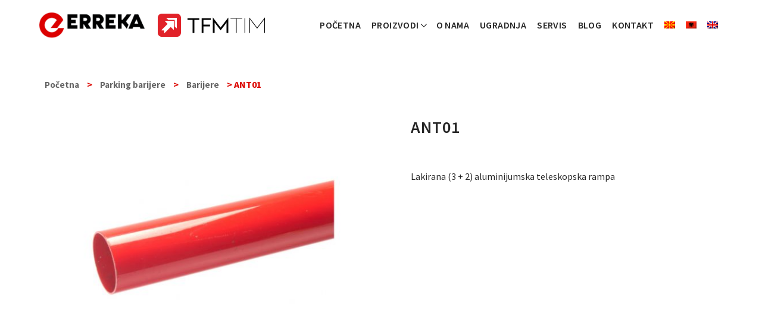

--- FILE ---
content_type: text/html; charset=UTF-8
request_url: https://erreka-balkan.com/proizvodi/ant01/
body_size: 66609
content:
<!doctype html>
<html lang="sr-RS">
<head>
	<meta charset="UTF-8">
	<meta name="viewport" content="width=device-width, initial-scale=1">
	<link rel="profile" href="https://gmpg.org/xfn/11">

    <link href="https://fonts.googleapis.com/css?family=Source+Sans+Pro:300,300i,400,400i,600,700,900&display=swap&subset=latin-ext" rel="stylesheet">

	<meta name='robots' content='index, follow, max-image-preview:large, max-snippet:-1, max-video-preview:-1' />
<link rel="alternate" hreflang="sr" href="https://erreka-balkan.com/proizvodi/ant01/" />
<link rel="alternate" hreflang="mk" href="https://erreka-balkan.com/proizvodi/ant01/?lang=mk" />
<link rel="alternate" hreflang="sq" href="https://erreka-balkan.com/proizvodi/ant01/?lang=sq" />
<link rel="alternate" hreflang="en" href="https://erreka-balkan.com/proizvodi/ant01/?lang=en" />

	<!-- This site is optimized with the Yoast SEO plugin v19.11 - https://yoast.com/wordpress/plugins/seo/ -->
	<title>ANT01 | Erreka</title>
	<link rel="canonical" href="https://erreka-balkan.com/proizvodi/ant01/" />
	<meta property="og:locale" content="sr_RS" />
	<meta property="og:type" content="article" />
	<meta property="og:title" content="ANT01 | Erreka" />
	<meta property="og:description" content="Lakirana (3 + 2) aluminijumska teleskopska rampa" />
	<meta property="og:url" content="https://erreka-balkan.com/proizvodi/ant01/" />
	<meta property="og:site_name" content="Erreka" />
	<meta property="og:image" content="https://erreka-balkan.com/wp-content/uploads/2020/01/barijere-ANT01.jpg" />
	<meta property="og:image:width" content="951" />
	<meta property="og:image:height" content="707" />
	<meta property="og:image:type" content="image/jpeg" />
	<meta name="twitter:card" content="summary_large_image" />
	<script type="application/ld+json" class="yoast-schema-graph">{"@context":"https://schema.org","@graph":[{"@type":"WebPage","@id":"https://erreka-balkan.com/proizvodi/ant01/","url":"https://erreka-balkan.com/proizvodi/ant01/","name":"ANT01 | Erreka","isPartOf":{"@id":"https://erreka-balkan.com/#website"},"primaryImageOfPage":{"@id":"https://erreka-balkan.com/proizvodi/ant01/#primaryimage"},"image":{"@id":"https://erreka-balkan.com/proizvodi/ant01/#primaryimage"},"thumbnailUrl":"https://erreka-balkan.com/wp-content/uploads/2020/01/barijere-ANT01.jpg","datePublished":"2020-01-17T12:06:34+00:00","dateModified":"2020-01-17T12:06:34+00:00","breadcrumb":{"@id":"https://erreka-balkan.com/proizvodi/ant01/#breadcrumb"},"inLanguage":"sr-RS","potentialAction":[{"@type":"ReadAction","target":["https://erreka-balkan.com/proizvodi/ant01/"]}]},{"@type":"ImageObject","inLanguage":"sr-RS","@id":"https://erreka-balkan.com/proizvodi/ant01/#primaryimage","url":"https://erreka-balkan.com/wp-content/uploads/2020/01/barijere-ANT01.jpg","contentUrl":"https://erreka-balkan.com/wp-content/uploads/2020/01/barijere-ANT01.jpg","width":951,"height":707,"caption":"Proizvod barijere ANT01"},{"@type":"BreadcrumbList","@id":"https://erreka-balkan.com/proizvodi/ant01/#breadcrumb","itemListElement":[{"@type":"ListItem","position":1,"name":"Home","item":"https://erreka-balkan.com/"},{"@type":"ListItem","position":2,"name":"Products","item":"https://erreka-balkan.com/shop/?lang=mk"},{"@type":"ListItem","position":3,"name":"ANT01"}]},{"@type":"WebSite","@id":"https://erreka-balkan.com/#website","url":"https://erreka-balkan.com/","name":"Erreka","description":"","potentialAction":[{"@type":"SearchAction","target":{"@type":"EntryPoint","urlTemplate":"https://erreka-balkan.com/?s={search_term_string}"},"query-input":"required name=search_term_string"}],"inLanguage":"sr-RS"}]}</script>
	<!-- / Yoast SEO plugin. -->


<link rel='dns-prefetch' href='//maxcdn.bootstrapcdn.com' />
<link rel="alternate" type="application/rss+xml" title="Erreka &raquo; довод" href="https://erreka-balkan.com/feed/" />
<link rel="alternate" type="application/rss+xml" title="Erreka &raquo; довод коментара" href="https://erreka-balkan.com/comments/feed/" />
<script type="text/javascript">
window._wpemojiSettings = {"baseUrl":"https:\/\/s.w.org\/images\/core\/emoji\/14.0.0\/72x72\/","ext":".png","svgUrl":"https:\/\/s.w.org\/images\/core\/emoji\/14.0.0\/svg\/","svgExt":".svg","source":{"concatemoji":"https:\/\/erreka-balkan.com\/wp-includes\/js\/wp-emoji-release.min.js?ver=6.1.9"}};
/*! This file is auto-generated */
!function(e,a,t){var n,r,o,i=a.createElement("canvas"),p=i.getContext&&i.getContext("2d");function s(e,t){var a=String.fromCharCode,e=(p.clearRect(0,0,i.width,i.height),p.fillText(a.apply(this,e),0,0),i.toDataURL());return p.clearRect(0,0,i.width,i.height),p.fillText(a.apply(this,t),0,0),e===i.toDataURL()}function c(e){var t=a.createElement("script");t.src=e,t.defer=t.type="text/javascript",a.getElementsByTagName("head")[0].appendChild(t)}for(o=Array("flag","emoji"),t.supports={everything:!0,everythingExceptFlag:!0},r=0;r<o.length;r++)t.supports[o[r]]=function(e){if(p&&p.fillText)switch(p.textBaseline="top",p.font="600 32px Arial",e){case"flag":return s([127987,65039,8205,9895,65039],[127987,65039,8203,9895,65039])?!1:!s([55356,56826,55356,56819],[55356,56826,8203,55356,56819])&&!s([55356,57332,56128,56423,56128,56418,56128,56421,56128,56430,56128,56423,56128,56447],[55356,57332,8203,56128,56423,8203,56128,56418,8203,56128,56421,8203,56128,56430,8203,56128,56423,8203,56128,56447]);case"emoji":return!s([129777,127995,8205,129778,127999],[129777,127995,8203,129778,127999])}return!1}(o[r]),t.supports.everything=t.supports.everything&&t.supports[o[r]],"flag"!==o[r]&&(t.supports.everythingExceptFlag=t.supports.everythingExceptFlag&&t.supports[o[r]]);t.supports.everythingExceptFlag=t.supports.everythingExceptFlag&&!t.supports.flag,t.DOMReady=!1,t.readyCallback=function(){t.DOMReady=!0},t.supports.everything||(n=function(){t.readyCallback()},a.addEventListener?(a.addEventListener("DOMContentLoaded",n,!1),e.addEventListener("load",n,!1)):(e.attachEvent("onload",n),a.attachEvent("onreadystatechange",function(){"complete"===a.readyState&&t.readyCallback()})),(e=t.source||{}).concatemoji?c(e.concatemoji):e.wpemoji&&e.twemoji&&(c(e.twemoji),c(e.wpemoji)))}(window,document,window._wpemojiSettings);
</script>
<style type="text/css">
img.wp-smiley,
img.emoji {
	display: inline !important;
	border: none !important;
	box-shadow: none !important;
	height: 1em !important;
	width: 1em !important;
	margin: 0 0.07em !important;
	vertical-align: -0.1em !important;
	background: none !important;
	padding: 0 !important;
}
</style>
	<link rel='stylesheet' id='sbi_styles-css' href='https://erreka-balkan.com/wp-content/plugins/instagram-feed/css/sbi-styles.min.css?ver=6.1' type='text/css' media='all' />
<link rel='stylesheet' id='wp-block-library-css' href='https://erreka-balkan.com/wp-includes/css/dist/block-library/style.min.css?ver=6.1.9' type='text/css' media='all' />
<link rel='stylesheet' id='wc-blocks-vendors-style-css' href='https://erreka-balkan.com/wp-content/plugins/woocommerce/packages/woocommerce-blocks/build/wc-blocks-vendors-style.css?ver=8.7.5' type='text/css' media='all' />
<link rel='stylesheet' id='wc-blocks-style-css' href='https://erreka-balkan.com/wp-content/plugins/woocommerce/packages/woocommerce-blocks/build/wc-blocks-style.css?ver=8.7.5' type='text/css' media='all' />
<link rel='stylesheet' id='hotblocks-css' href='https://erreka-balkan.com/wp-content/plugins/hot-blocks/css/view.css?ver=6.1.9' type='text/css' media='all' />
<link rel='stylesheet' id='classic-theme-styles-css' href='https://erreka-balkan.com/wp-includes/css/classic-themes.min.css?ver=1' type='text/css' media='all' />
<style id='global-styles-inline-css' type='text/css'>
body{--wp--preset--color--black: #000000;--wp--preset--color--cyan-bluish-gray: #abb8c3;--wp--preset--color--white: #ffffff;--wp--preset--color--pale-pink: #f78da7;--wp--preset--color--vivid-red: #cf2e2e;--wp--preset--color--luminous-vivid-orange: #ff6900;--wp--preset--color--luminous-vivid-amber: #fcb900;--wp--preset--color--light-green-cyan: #7bdcb5;--wp--preset--color--vivid-green-cyan: #00d084;--wp--preset--color--pale-cyan-blue: #8ed1fc;--wp--preset--color--vivid-cyan-blue: #0693e3;--wp--preset--color--vivid-purple: #9b51e0;--wp--preset--gradient--vivid-cyan-blue-to-vivid-purple: linear-gradient(135deg,rgba(6,147,227,1) 0%,rgb(155,81,224) 100%);--wp--preset--gradient--light-green-cyan-to-vivid-green-cyan: linear-gradient(135deg,rgb(122,220,180) 0%,rgb(0,208,130) 100%);--wp--preset--gradient--luminous-vivid-amber-to-luminous-vivid-orange: linear-gradient(135deg,rgba(252,185,0,1) 0%,rgba(255,105,0,1) 100%);--wp--preset--gradient--luminous-vivid-orange-to-vivid-red: linear-gradient(135deg,rgba(255,105,0,1) 0%,rgb(207,46,46) 100%);--wp--preset--gradient--very-light-gray-to-cyan-bluish-gray: linear-gradient(135deg,rgb(238,238,238) 0%,rgb(169,184,195) 100%);--wp--preset--gradient--cool-to-warm-spectrum: linear-gradient(135deg,rgb(74,234,220) 0%,rgb(151,120,209) 20%,rgb(207,42,186) 40%,rgb(238,44,130) 60%,rgb(251,105,98) 80%,rgb(254,248,76) 100%);--wp--preset--gradient--blush-light-purple: linear-gradient(135deg,rgb(255,206,236) 0%,rgb(152,150,240) 100%);--wp--preset--gradient--blush-bordeaux: linear-gradient(135deg,rgb(254,205,165) 0%,rgb(254,45,45) 50%,rgb(107,0,62) 100%);--wp--preset--gradient--luminous-dusk: linear-gradient(135deg,rgb(255,203,112) 0%,rgb(199,81,192) 50%,rgb(65,88,208) 100%);--wp--preset--gradient--pale-ocean: linear-gradient(135deg,rgb(255,245,203) 0%,rgb(182,227,212) 50%,rgb(51,167,181) 100%);--wp--preset--gradient--electric-grass: linear-gradient(135deg,rgb(202,248,128) 0%,rgb(113,206,126) 100%);--wp--preset--gradient--midnight: linear-gradient(135deg,rgb(2,3,129) 0%,rgb(40,116,252) 100%);--wp--preset--duotone--dark-grayscale: url('#wp-duotone-dark-grayscale');--wp--preset--duotone--grayscale: url('#wp-duotone-grayscale');--wp--preset--duotone--purple-yellow: url('#wp-duotone-purple-yellow');--wp--preset--duotone--blue-red: url('#wp-duotone-blue-red');--wp--preset--duotone--midnight: url('#wp-duotone-midnight');--wp--preset--duotone--magenta-yellow: url('#wp-duotone-magenta-yellow');--wp--preset--duotone--purple-green: url('#wp-duotone-purple-green');--wp--preset--duotone--blue-orange: url('#wp-duotone-blue-orange');--wp--preset--font-size--small: 13px;--wp--preset--font-size--medium: 20px;--wp--preset--font-size--large: 36px;--wp--preset--font-size--x-large: 42px;--wp--preset--spacing--20: 0.44rem;--wp--preset--spacing--30: 0.67rem;--wp--preset--spacing--40: 1rem;--wp--preset--spacing--50: 1.5rem;--wp--preset--spacing--60: 2.25rem;--wp--preset--spacing--70: 3.38rem;--wp--preset--spacing--80: 5.06rem;}:where(.is-layout-flex){gap: 0.5em;}body .is-layout-flow > .alignleft{float: left;margin-inline-start: 0;margin-inline-end: 2em;}body .is-layout-flow > .alignright{float: right;margin-inline-start: 2em;margin-inline-end: 0;}body .is-layout-flow > .aligncenter{margin-left: auto !important;margin-right: auto !important;}body .is-layout-constrained > .alignleft{float: left;margin-inline-start: 0;margin-inline-end: 2em;}body .is-layout-constrained > .alignright{float: right;margin-inline-start: 2em;margin-inline-end: 0;}body .is-layout-constrained > .aligncenter{margin-left: auto !important;margin-right: auto !important;}body .is-layout-constrained > :where(:not(.alignleft):not(.alignright):not(.alignfull)){max-width: var(--wp--style--global--content-size);margin-left: auto !important;margin-right: auto !important;}body .is-layout-constrained > .alignwide{max-width: var(--wp--style--global--wide-size);}body .is-layout-flex{display: flex;}body .is-layout-flex{flex-wrap: wrap;align-items: center;}body .is-layout-flex > *{margin: 0;}:where(.wp-block-columns.is-layout-flex){gap: 2em;}.has-black-color{color: var(--wp--preset--color--black) !important;}.has-cyan-bluish-gray-color{color: var(--wp--preset--color--cyan-bluish-gray) !important;}.has-white-color{color: var(--wp--preset--color--white) !important;}.has-pale-pink-color{color: var(--wp--preset--color--pale-pink) !important;}.has-vivid-red-color{color: var(--wp--preset--color--vivid-red) !important;}.has-luminous-vivid-orange-color{color: var(--wp--preset--color--luminous-vivid-orange) !important;}.has-luminous-vivid-amber-color{color: var(--wp--preset--color--luminous-vivid-amber) !important;}.has-light-green-cyan-color{color: var(--wp--preset--color--light-green-cyan) !important;}.has-vivid-green-cyan-color{color: var(--wp--preset--color--vivid-green-cyan) !important;}.has-pale-cyan-blue-color{color: var(--wp--preset--color--pale-cyan-blue) !important;}.has-vivid-cyan-blue-color{color: var(--wp--preset--color--vivid-cyan-blue) !important;}.has-vivid-purple-color{color: var(--wp--preset--color--vivid-purple) !important;}.has-black-background-color{background-color: var(--wp--preset--color--black) !important;}.has-cyan-bluish-gray-background-color{background-color: var(--wp--preset--color--cyan-bluish-gray) !important;}.has-white-background-color{background-color: var(--wp--preset--color--white) !important;}.has-pale-pink-background-color{background-color: var(--wp--preset--color--pale-pink) !important;}.has-vivid-red-background-color{background-color: var(--wp--preset--color--vivid-red) !important;}.has-luminous-vivid-orange-background-color{background-color: var(--wp--preset--color--luminous-vivid-orange) !important;}.has-luminous-vivid-amber-background-color{background-color: var(--wp--preset--color--luminous-vivid-amber) !important;}.has-light-green-cyan-background-color{background-color: var(--wp--preset--color--light-green-cyan) !important;}.has-vivid-green-cyan-background-color{background-color: var(--wp--preset--color--vivid-green-cyan) !important;}.has-pale-cyan-blue-background-color{background-color: var(--wp--preset--color--pale-cyan-blue) !important;}.has-vivid-cyan-blue-background-color{background-color: var(--wp--preset--color--vivid-cyan-blue) !important;}.has-vivid-purple-background-color{background-color: var(--wp--preset--color--vivid-purple) !important;}.has-black-border-color{border-color: var(--wp--preset--color--black) !important;}.has-cyan-bluish-gray-border-color{border-color: var(--wp--preset--color--cyan-bluish-gray) !important;}.has-white-border-color{border-color: var(--wp--preset--color--white) !important;}.has-pale-pink-border-color{border-color: var(--wp--preset--color--pale-pink) !important;}.has-vivid-red-border-color{border-color: var(--wp--preset--color--vivid-red) !important;}.has-luminous-vivid-orange-border-color{border-color: var(--wp--preset--color--luminous-vivid-orange) !important;}.has-luminous-vivid-amber-border-color{border-color: var(--wp--preset--color--luminous-vivid-amber) !important;}.has-light-green-cyan-border-color{border-color: var(--wp--preset--color--light-green-cyan) !important;}.has-vivid-green-cyan-border-color{border-color: var(--wp--preset--color--vivid-green-cyan) !important;}.has-pale-cyan-blue-border-color{border-color: var(--wp--preset--color--pale-cyan-blue) !important;}.has-vivid-cyan-blue-border-color{border-color: var(--wp--preset--color--vivid-cyan-blue) !important;}.has-vivid-purple-border-color{border-color: var(--wp--preset--color--vivid-purple) !important;}.has-vivid-cyan-blue-to-vivid-purple-gradient-background{background: var(--wp--preset--gradient--vivid-cyan-blue-to-vivid-purple) !important;}.has-light-green-cyan-to-vivid-green-cyan-gradient-background{background: var(--wp--preset--gradient--light-green-cyan-to-vivid-green-cyan) !important;}.has-luminous-vivid-amber-to-luminous-vivid-orange-gradient-background{background: var(--wp--preset--gradient--luminous-vivid-amber-to-luminous-vivid-orange) !important;}.has-luminous-vivid-orange-to-vivid-red-gradient-background{background: var(--wp--preset--gradient--luminous-vivid-orange-to-vivid-red) !important;}.has-very-light-gray-to-cyan-bluish-gray-gradient-background{background: var(--wp--preset--gradient--very-light-gray-to-cyan-bluish-gray) !important;}.has-cool-to-warm-spectrum-gradient-background{background: var(--wp--preset--gradient--cool-to-warm-spectrum) !important;}.has-blush-light-purple-gradient-background{background: var(--wp--preset--gradient--blush-light-purple) !important;}.has-blush-bordeaux-gradient-background{background: var(--wp--preset--gradient--blush-bordeaux) !important;}.has-luminous-dusk-gradient-background{background: var(--wp--preset--gradient--luminous-dusk) !important;}.has-pale-ocean-gradient-background{background: var(--wp--preset--gradient--pale-ocean) !important;}.has-electric-grass-gradient-background{background: var(--wp--preset--gradient--electric-grass) !important;}.has-midnight-gradient-background{background: var(--wp--preset--gradient--midnight) !important;}.has-small-font-size{font-size: var(--wp--preset--font-size--small) !important;}.has-medium-font-size{font-size: var(--wp--preset--font-size--medium) !important;}.has-large-font-size{font-size: var(--wp--preset--font-size--large) !important;}.has-x-large-font-size{font-size: var(--wp--preset--font-size--x-large) !important;}
.wp-block-navigation a:where(:not(.wp-element-button)){color: inherit;}
:where(.wp-block-columns.is-layout-flex){gap: 2em;}
.wp-block-pullquote{font-size: 1.5em;line-height: 1.6;}
</style>
<link rel='stylesheet' id='contact-form-7-css' href='https://erreka-balkan.com/wp-content/plugins/contact-form-7/includes/css/styles.css?ver=5.6.4' type='text/css' media='all' />
<style id='contact-form-7-inline-css' type='text/css'>
.wpcf7 .wpcf7-recaptcha iframe {margin-bottom: 0;}.wpcf7 .wpcf7-recaptcha[data-align="center"] > div {margin: 0 auto;}.wpcf7 .wpcf7-recaptcha[data-align="right"] > div {margin: 0 0 0 auto;}
</style>
<link rel='stylesheet' id='tss-css' href='https://erreka-balkan.com/wp-content/plugins/testimonial-slider-and-showcase/assets/css/wptestimonial.css?ver=2.2.9' type='text/css' media='all' />
<link rel='stylesheet' id='photoswipe-css' href='https://erreka-balkan.com/wp-content/plugins/woocommerce/assets/css/photoswipe/photoswipe.min.css?ver=7.1.0' type='text/css' media='all' />
<link rel='stylesheet' id='photoswipe-default-skin-css' href='https://erreka-balkan.com/wp-content/plugins/woocommerce/assets/css/photoswipe/default-skin/default-skin.min.css?ver=7.1.0' type='text/css' media='all' />
<style id='woocommerce-inline-inline-css' type='text/css'>
.woocommerce form .form-row .required { visibility: visible; }
</style>
<link rel='stylesheet' id='wpml-menu-item-0-css' href='//erreka-balkan.com/wp-content/plugins/sitepress-multilingual-cms/templates/language-switchers/menu-item/style.css?ver=1' type='text/css' media='all' />
<link rel='stylesheet' id='weglot-css-css' href='https://erreka-balkan.com/wp-content/plugins/weglot/dist/css/front-css.css?ver=3.8.3' type='text/css' media='' />
<link rel='stylesheet' id='new-flag-css-css' href='https://erreka-balkan.com/wp-content/plugins/weglot/app/styles/new-flags.css?ver=3.8.3' type='text/css' media='all' />
<link rel='stylesheet' id='ywctm-frontend-css' href='https://erreka-balkan.com/wp-content/plugins/yith-woocommerce-catalog-mode/assets/css/frontend.min.css?ver=2.16.1' type='text/css' media='all' />
<style id='ywctm-frontend-inline-css' type='text/css'>
form.cart button.single_add_to_cart_button, form.cart .quantity, .widget.woocommerce.widget_shopping_cart{display: none !important}
</style>
<link rel='stylesheet' id='erreka-style-css' href='https://erreka-balkan.com/wp-content/themes/erreka/style.css?ver=6.1.9' type='text/css' media='all' />
<link rel='stylesheet' id='erreka-woocommerce-style-css' href='https://erreka-balkan.com/wp-content/themes/erreka/woocommerce.css?ver=6.1.9' type='text/css' media='all' />
<style id='erreka-woocommerce-style-inline-css' type='text/css'>
@font-face {
			font-family: "star";
			src: url("https://erreka-balkan.com/wp-content/plugins/woocommerce/assets/fonts/star.eot");
			src: url("https://erreka-balkan.com/wp-content/plugins/woocommerce/assets/fonts/star.eot?#iefix") format("embedded-opentype"),
				url("https://erreka-balkan.com/wp-content/plugins/woocommerce/assets/fonts/star.woff") format("woff"),
				url("https://erreka-balkan.com/wp-content/plugins/woocommerce/assets/fonts/star.ttf") format("truetype"),
				url("https://erreka-balkan.com/wp-content/plugins/woocommerce/assets/fonts/star.svg#star") format("svg");
			font-weight: normal;
			font-style: normal;
		}
</style>
<link rel='stylesheet' id='wpdreams-asl-basic-css' href='https://erreka-balkan.com/wp-content/plugins/ajax-search-lite/css/style.basic.css?ver=4.10.3' type='text/css' media='all' />
<link rel='stylesheet' id='wpdreams-ajaxsearchlite-css' href='https://erreka-balkan.com/wp-content/plugins/ajax-search-lite/css/style-underline.css?ver=4.10.3' type='text/css' media='all' />
<link rel='stylesheet' id='cff-css' href='https://erreka-balkan.com/wp-content/plugins/custom-facebook-feed/assets/css/cff-style.min.css?ver=4.1.5' type='text/css' media='all' />
<link rel='stylesheet' id='sb-font-awesome-css' href='https://maxcdn.bootstrapcdn.com/font-awesome/4.7.0/css/font-awesome.min.css?ver=6.1.9' type='text/css' media='all' />
<script type='text/javascript' src='https://erreka-balkan.com/wp-includes/js/jquery/jquery.min.js?ver=3.6.1' id='jquery-core-js'></script>
<script type='text/javascript' src='https://erreka-balkan.com/wp-includes/js/jquery/jquery-migrate.min.js?ver=3.3.2' id='jquery-migrate-js'></script>
<script type='text/javascript' src='https://erreka-balkan.com/wp-content/plugins/hot-blocks/js/jquery.bxslider.js?ver=4.1.2' id='jquery.bxslider-js'></script>
<script type='text/javascript' src='https://erreka-balkan.com/wp-content/plugins/hot-blocks/js/hot_blocks.js?ver=6.1.9' id='hotblocks-js-js'></script>
<script type='text/javascript' src='https://erreka-balkan.com/wp-content/plugins/woocommerce/assets/js/jquery-blockui/jquery.blockUI.min.js?ver=2.7.0-wc.7.1.0' id='jquery-blockui-js'></script>
<script type='text/javascript' id='wc-add-to-cart-js-extra'>
/* <![CDATA[ */
var wc_add_to_cart_params = {"ajax_url":"\/wp-admin\/admin-ajax.php","wc_ajax_url":"\/?wc-ajax=%%endpoint%%","i18n_view_cart":"\u041f\u0440\u0435\u0433\u043b\u0435\u0434 \u043a\u043e\u0440\u043f\u0435","cart_url":"https:\/\/erreka-balkan.com\/","is_cart":"","cart_redirect_after_add":"no"};
/* ]]> */
</script>
<script type='text/javascript' src='https://erreka-balkan.com/wp-content/plugins/woocommerce/assets/js/frontend/add-to-cart.min.js?ver=7.1.0' id='wc-add-to-cart-js'></script>
<script type='text/javascript' src='https://erreka-balkan.com/wp-content/plugins/js_composer/assets/js/vendors/woocommerce-add-to-cart.js?ver=6.9.0' id='vc_woocommerce-add-to-cart-js-js'></script>
<script type='text/javascript' src='https://erreka-balkan.com/wp-content/plugins/weglot/dist/front-js.js?ver=3.8.3' id='wp-weglot-js-js'></script>
<link rel="https://api.w.org/" href="https://erreka-balkan.com/wp-json/" /><link rel="alternate" type="application/json" href="https://erreka-balkan.com/wp-json/wp/v2/product/707" /><link rel="EditURI" type="application/rsd+xml" title="RSD" href="https://erreka-balkan.com/xmlrpc.php?rsd" />
<link rel="wlwmanifest" type="application/wlwmanifest+xml" href="https://erreka-balkan.com/wp-includes/wlwmanifest.xml" />
<meta name="generator" content="WordPress 6.1.9" />
<meta name="generator" content="WooCommerce 7.1.0" />
<link rel='shortlink' href='https://erreka-balkan.com/?p=707' />
<link rel="alternate" type="application/json+oembed" href="https://erreka-balkan.com/wp-json/oembed/1.0/embed?url=https%3A%2F%2Ferreka-balkan.com%2Fproizvodi%2Fant01%2F" />
<link rel="alternate" type="text/xml+oembed" href="https://erreka-balkan.com/wp-json/oembed/1.0/embed?url=https%3A%2F%2Ferreka-balkan.com%2Fproizvodi%2Fant01%2F&#038;format=xml" />
<meta name="generator" content="WPML ver:3.9.1 stt:49,1,34,50;" />
	<noscript><style>.woocommerce-product-gallery{ opacity: 1 !important; }</style></noscript>
					<link rel="preconnect" href="https://fonts.gstatic.com" crossorigin />
				<link rel="preload" as="style" href="//fonts.googleapis.com/css?family=Open+Sans&display=swap" />
				<link rel="stylesheet" href="//fonts.googleapis.com/css?family=Open+Sans&display=swap" media="all" />
				<meta name="generator" content="Powered by WPBakery Page Builder - drag and drop page builder for WordPress."/>
		<style type="text/css">
					.site-title,
			.site-description {
				position: absolute;
				clip: rect(1px, 1px, 1px, 1px);
			}
				</style>
		                <style>
                    
					div[id*='ajaxsearchlitesettings'].searchsettings .asl_option_inner label {
						font-size: 0px !important;
						color: rgba(0, 0, 0, 0);
					}
					div[id*='ajaxsearchlitesettings'].searchsettings .asl_option_inner label:after {
						font-size: 11px !important;
						position: absolute;
						top: 0;
						left: 0;
						z-index: 1;
					}
					.asl_w_container {
						width: 100%;
						margin: 0px 0px 0px 0px;
						min-width: 200px;
					}
					div[id*='ajaxsearchlite'].asl_m {
						width: 100%;
					}
					div[id*='ajaxsearchliteres'].wpdreams_asl_results div.resdrg span.highlighted {
						font-weight: bold;
						color: rgba(217, 49, 43, 1);
						background-color: rgba(238, 238, 238, 1);
					}
					div[id*='ajaxsearchliteres'].wpdreams_asl_results .results div.asl_image {
						width: 70px;
						height: 70px;
						background-size: cover;
						background-repeat: no-repeat;
					}
					div.asl_r .results {
						max-height: none;
					}
				
						div.asl_r.asl_w.vertical .results .item::after {
							display: block;
							position: absolute;
							bottom: 0;
							content: '';
							height: 1px;
							width: 100%;
							background: #D8D8D8;
						}
						div.asl_r.asl_w.vertical .results .item.asl_last_item::after {
							display: none;
						}
					                </style>
                <link rel="icon" href="https://erreka-balkan.com/wp-content/uploads/2022/07/cropped-erreka-logo-1-32x32.png" sizes="32x32" />
<link rel="icon" href="https://erreka-balkan.com/wp-content/uploads/2022/07/cropped-erreka-logo-1-192x192.png" sizes="192x192" />
<link rel="apple-touch-icon" href="https://erreka-balkan.com/wp-content/uploads/2022/07/cropped-erreka-logo-1-180x180.png" />
<meta name="msapplication-TileImage" content="https://erreka-balkan.com/wp-content/uploads/2022/07/cropped-erreka-logo-1-270x270.png" />
		<style type="text/css" id="wp-custom-css">
			.single-post .post-background-image {
    background-position: center !important;
    background-size: cover !important;
    background-repeat: no-repeat !important;
}
footer .footer-container #footer-sidebar1 .logo-footer-erreka {
    opacity: 1;
    margin-bottom: 10px;
}

#google_translate_element .goog-te-gadget {
    text-transform: uppercase;
    position: absolute;
    top: 0;
    left: 0;
    z-index: 10000;
}
#google_translate_element .goog-te-menu-value {
    color: #000!important;
}
#google_translate_element .goog-te-gadget-simple {
background: transparent;
    padding: 5px!important;
    border: 1px solid #000 !important;
}

header.site-header {
	background-color: rgba(255, 255, 255, 0.4);
}
header.site-header .header-container .searech-field {
    display: none;
}
header.site-header .header-container .site-branding {
    width: 40%;
	   display: flex;
    align-items: center;
}
header.site-header .header-container .main-navigation .nav-menu {
    justify-content: flex-end;
}
header.site-header.whiteHeader {
    background-color: #fff;
}
.tfm-logo {
	margin-left: 20px;
	z-index: 100;
	position: relative;
}
@media(max-width: 1190px) {
	header.site-header .header-container .site-branding {
    width: 100%;
}
	header.site-header .header-container .main-navigation {
    width: 0;
}
}
@media(max-width: 500px) {
header.site-header .header-container .site-branding img {
    width: 130px;
}
		.section-landing:after {
    top: 72px;
}
	.section-landing:before {
    top: 72px;
}
	button.menu-toggle {
    top: 15px;
}
}
@media(max-width: 400px) {
header.site-header .header-container .site-branding img {
    width: 110px;
}
}
@media(max-width: 360px) {
header.site-header .header-container .site-branding img {
    width: 100px;
}
}

.menu-item-type-wpml_ls_menu_item {
	visibility: visible;
}

.menu-main-menu-mk-container .nav-menu li a {
    font-size: 14px !important;
}
.menu-main-menu-english-container .nav-menu li a {
    font-size: 15px !important;
}
.menu-item-object-custom.menu-item-has-children{
	 text-align:center;
}

.vc_custom_1686295615689, .vc_custom_1686294712123,
.vc_custom_1686295750958{
    margin-top:20px !important;
}
		</style>
		<noscript><style> .wpb_animate_when_almost_visible { opacity: 1; }</style></noscript></head>

<body class="product-template-default single single-product postid-707 wp-custom-logo theme-erreka woocommerce woocommerce-page woocommerce-no-js no-sidebar woocommerce-active product-ant01 wpb-js-composer js-comp-ver-6.9.0 vc_responsive">
	<!-- Global site tag (gtag.js) - Google Analytics -->
<script async src="https://www.googletagmanager.com/gtag/js?id=UA-159869808-1"></script>
<script>
  window.dataLayer = window.dataLayer || [];
  function gtag(){dataLayer.push(arguments);}
  gtag('js', new Date());

  gtag('config', 'UA-159869808-1');
</script>

<div id="page" class="site">
	<a class="skip-link screen-reader-text" href="#content">Skip to content</a>

	<header id="masthead" class="site-header">
        <div class="header-container">
            <div class="site-branding">
                <a href="https://erreka-balkan.com/" class="custom-logo-link" rel="home"><img width="210" height="52" src="https://erreka-balkan.com/wp-content/uploads/2019/11/erreka-logo.png" class="custom-logo" alt="erreka logo" decoding="async" /></a>                    <p class="site-title"><a href="https://erreka-balkan.com/" rel="home">Erreka</a></p>
                				<img src="/wp-content/uploads/2020/06/logo-tfm-tim.svg" alt="tfm tim logo" class="tfm-logo">
            </div>
            <nav id="site-navigation" class="main-navigation">
                <button class="menu-toggle" aria-controls="primary-menu" aria-expanded="false">
                    <div id="nav-icon2">
                        <span></span>
                        <span></span>
                        <span></span>
                        <span></span>
                        <span></span>
                        <span></span>
                    </div>
                                    </button>
                <div class="menu-main-menu-container"><ul id="primary-menu" class="menu"><li id="menu-item-24" class="menu-item menu-item-type-post_type menu-item-object-page menu-item-home menu-item-24"><a href="https://erreka-balkan.com/">Početna</a></li>
<li id="menu-item-1025" class="mobile-hide icon-arrow menu-item menu-item-type-custom menu-item-object-custom menu-item-has-children menu-item-1025"><a>Proizvodi</a>
<ul class="sub-menu">
	<li id="menu-item-1024" class="menu-item menu-item-type-post_type menu-item-object-page menu-item-1024"><a href="https://erreka-balkan.com/erreka-proizvodi/">Erreka PROIZVODI</a></li>
	<li id="menu-item-1023" class="menu-item menu-item-type-post_type menu-item-object-page menu-item-1023"><a href="https://erreka-balkan.com/automatska-vrata/">Erreka AUTOMATSKA VRATA</a></li>
</ul>
</li>
<li id="menu-item-27" class="menu-item menu-item-type-post_type menu-item-object-page menu-item-27"><a href="https://erreka-balkan.com/o-nama/">O nama</a></li>
<li id="menu-item-30" class="menu-item menu-item-type-post_type menu-item-object-page menu-item-30"><a href="https://erreka-balkan.com/ugradnja/">Ugradnja</a></li>
<li id="menu-item-29" class="menu-item menu-item-type-post_type menu-item-object-page menu-item-29"><a href="https://erreka-balkan.com/servis/">Servis</a></li>
<li id="menu-item-25" class="menu-item menu-item-type-post_type menu-item-object-page menu-item-25"><a href="https://erreka-balkan.com/blog/">Blog</a></li>
<li id="menu-item-26" class="menu-item menu-item-type-post_type menu-item-object-page menu-item-26"><a href="https://erreka-balkan.com/kontakt/">Kontakt</a></li>
<li id="menu-item-wpml-ls-2-mk" class="menu-item wpml-ls-slot-2 wpml-ls-item wpml-ls-item-mk wpml-ls-menu-item wpml-ls-first-item menu-item-type-wpml_ls_menu_item menu-item-object-wpml_ls_menu_item menu-item-wpml-ls-2-mk"><a href="https://erreka-balkan.com/proizvodi/ant01/?lang=mk"><img class="wpml-ls-flag" src="https://erreka-balkan.com/wp-content/plugins/sitepress-multilingual-cms/res/flags/mk.png" alt="mk" title="македонски"></a></li>
<li id="menu-item-wpml-ls-2-sq" class="menu-item wpml-ls-slot-2 wpml-ls-item wpml-ls-item-sq wpml-ls-menu-item menu-item-type-wpml_ls_menu_item menu-item-object-wpml_ls_menu_item menu-item-wpml-ls-2-sq"><a href="https://erreka-balkan.com/proizvodi/ant01/?lang=sq"><img class="wpml-ls-flag" src="https://erreka-balkan.com/wp-content/plugins/sitepress-multilingual-cms/res/flags/sq.png" alt="sq" title="Albanian"></a></li>
<li id="menu-item-wpml-ls-2-en" class="menu-item wpml-ls-slot-2 wpml-ls-item wpml-ls-item-en wpml-ls-menu-item wpml-ls-last-item menu-item-type-wpml_ls_menu_item menu-item-object-wpml_ls_menu_item menu-item-wpml-ls-2-en"><a href="https://erreka-balkan.com/proizvodi/ant01/?lang=en"><img class="wpml-ls-flag" src="https://erreka-balkan.com/wp-content/plugins/sitepress-multilingual-cms/res/flags/en.png" alt="en" title="English"></a></li>
</ul></div>            </nav>
            <div class="searech-field">
                <div class="asl_w_container asl_w_container_1">
	<div id='ajaxsearchlite1'
		 data-id="1"
		 data-instance="1"
		 class="asl_w asl_m asl_m_1 asl_m_1_1">
		<div class="probox">

	
	<div class='promagnifier'>
				<div class='innericon'>
			<svg version="1.1" xmlns="http://www.w3.org/2000/svg" xmlns:xlink="http://www.w3.org/1999/xlink" x="0px" y="0px" width="22" height="22" viewBox="0 0 512 512" enable-background="new 0 0 512 512" xml:space="preserve">
					<path d="M460.355,421.59L353.844,315.078c20.041-27.553,31.885-61.437,31.885-98.037
						C385.729,124.934,310.793,50,218.686,50C126.58,50,51.645,124.934,51.645,217.041c0,92.106,74.936,167.041,167.041,167.041
						c34.912,0,67.352-10.773,94.184-29.158L419.945,462L460.355,421.59z M100.631,217.041c0-65.096,52.959-118.056,118.055-118.056
						c65.098,0,118.057,52.959,118.057,118.056c0,65.096-52.959,118.056-118.057,118.056C153.59,335.097,100.631,282.137,100.631,217.041
						z"/>
				</svg>
		</div>
	</div>

	
	
	<div class='prosettings' style='display:none;' data-opened=0>
				<div class='innericon'>
			<svg version="1.1" xmlns="http://www.w3.org/2000/svg" xmlns:xlink="http://www.w3.org/1999/xlink" x="0px" y="0px" width="22" height="22" viewBox="0 0 512 512" enable-background="new 0 0 512 512" xml:space="preserve">
					<polygon transform = "rotate(90 256 256)" points="142.332,104.886 197.48,50 402.5,256 197.48,462 142.332,407.113 292.727,256 "/>
				</svg>
		</div>
	</div>

	
	
	<div class='proinput'>
		<form autocomplete="off" aria-label='Ajax search form'>
			<input aria-label='Search input' type='search' class='orig' name='phrase' placeholder='Pretraži sajt' value='' autocomplete="off"/>
			<input aria-label='Autocomplete input, do not use this' type='text' class='autocomplete' tabindex="-1" name='phrase' value='' autocomplete="off"/>
			<input type='submit' value="Start search" style='width:0; height: 0; visibility: hidden;'>
		</form>
	</div>

	
	
	<div class='proloading'>

		<div class="asl_loader"><div class="asl_loader-inner asl_simple-circle"></div></div>

			</div>

			<div class='proclose'>
			<svg version="1.1" xmlns="http://www.w3.org/2000/svg" xmlns:xlink="http://www.w3.org/1999/xlink" x="0px"
				 y="0px"
				 width="12" height="12" viewBox="0 0 512 512" enable-background="new 0 0 512 512"
				 xml:space="preserve">
				<polygon points="438.393,374.595 319.757,255.977 438.378,137.348 374.595,73.607 255.995,192.225 137.375,73.622 73.607,137.352 192.246,255.983 73.622,374.625 137.352,438.393 256.002,319.734 374.652,438.378 "/>
			</svg>
		</div>
	
	
</div>	</div>
	<div class='asl_data_container' style="display:none !important;">
		<div class="asl_init_data wpdreams_asl_data_ct"
	 style="display:none !important;"
	 id="asl_init_id_1"
	 data-asl-id="1"
	 data-asl-instance="1"
	 data-asldata="[base64]"></div>	<div id="asl_hidden_data">
		<svg style="position:absolute" height="0" width="0">
			<filter id="aslblur">
				<feGaussianBlur in="SourceGraphic" stdDeviation="4"/>
			</filter>
		</svg>
		<svg style="position:absolute" height="0" width="0">
			<filter id="no_aslblur"></filter>
		</svg>
	</div>
	</div>

	<div id='ajaxsearchliteres1'
	 class='vertical wpdreams_asl_results asl_w asl_r asl_r_1 asl_r_1_1'>

	
	<div class="results">

		
		<div class="resdrg">
		</div>

		
	</div>

	
	
</div>

	<div id='__original__ajaxsearchlitesettings1'
		 data-id="1"
		 class="searchsettings wpdreams_asl_settings asl_w asl_s asl_s_1">
		<form name='options' autocomplete='off'>

	
	
	<input type="hidden" name="filters_changed" style="display:none;" value="0">
	<input type="hidden" name="filters_initial" style="display:none;" value="1">

	<div class="asl_option_inner hiddend">
		<input type='hidden' name='qtranslate_lang' id='qtranslate_lang1'
			   value='0'/>
	</div>

			<div class="asl_option_inner hiddend">
			<input type='hidden' name='wpml_lang'
				   value='sr'/>
		</div>
	
	
	<fieldset class="asl_sett_scroll">
		<legend style="display: none;">Generic selectors</legend>
		<div class="asl_option">
			<div class="asl_option_inner">
				<input type="checkbox" value="exact" id="set_exactonly1"
					   title="Exact matches only"
					   name="asl_gen[]" />
				<label for="set_exactonly1">Exact matches only</label>
			</div>
			<div class="asl_option_label">
				Exact matches only			</div>
		</div>
		<div class="asl_option">
			<div class="asl_option_inner">
				<input type="checkbox" value="title" id="set_intitle1"
					   title="Search in title"
					   name="asl_gen[]"  checked="checked"/>
				<label for="set_intitle1">Search in title</label>
			</div>
			<div class="asl_option_label">
				Search in title			</div>
		</div>
		<div class="asl_option">
			<div class="asl_option_inner">
				<input type="checkbox" value="content" id="set_incontent1"
					   title="Search in content"
					   name="asl_gen[]"  checked="checked"/>
				<label for="set_incontent1">Search in content</label>
			</div>
			<div class="asl_option_label">
				Search in content			</div>
		</div>
		<div class="asl_option_inner hiddend">
			<input type="checkbox" value="excerpt" id="set_inexcerpt1"
				   title="Search in excerpt"
				   name="asl_gen[]"  checked="checked"/>
			<label for="set_inexcerpt1">Search in excerpt</label>
		</div>
	</fieldset>
	<fieldset class="asl_sett_scroll">
		<legend style="display: none;">Post Type Selectors</legend>
					<div class="asl_option_inner hiddend">
				<input type="checkbox" value="post"
					   id="1customset_11"
					   title="Hidden option, ignore please"
					   name="customset[]" checked="checked"/>
				<label for="1customset_11">Hidden</label>
			</div>
			<div class="asl_option_label hiddend"></div>

						<div class="asl_option_inner hiddend">
				<input type="checkbox" value="page"
					   id="1customset_12"
					   title="Hidden option, ignore please"
					   name="customset[]" checked="checked"/>
				<label for="1customset_12">Hidden</label>
			</div>
			<div class="asl_option_label hiddend"></div>

				</fieldset>
	</form>
	</div>
</div>            </div>
        </div>
	</header><!-- #masthead -->

	<div id="content" class="site-content">

			<div id="primary" class="content-area">
			<main id="main" class="site-main" role="main">
			<nav class="woocommerce-breadcrumb"><a href="https://erreka-balkan.com">Početna</a> &gt; <a href="https://erreka-balkan.com/./parking-barijere/">Parking barijere</a> &gt; <a href="https://erreka-balkan.com/./parking-barijere/barijere/">Barijere</a> &gt; ANT01</nav>
		
			<div class="woocommerce-notices-wrapper"></div><div id="product-707" class="product type-product post-707 status-publish first instock product_cat-barijere has-post-thumbnail shipping-taxable product-type-simple">

	<div class="woocommerce-product-gallery woocommerce-product-gallery--with-images woocommerce-product-gallery--columns-4 images" data-columns="4" style="opacity: 0; transition: opacity .25s ease-in-out;">
	<figure class="woocommerce-product-gallery__wrapper">
		<div data-thumb="https://erreka-balkan.com/wp-content/uploads/2020/01/barijere-ANT01-100x100.jpg" data-thumb-alt="Proizvod barijere ANT01" class="woocommerce-product-gallery__image"><a href="https://erreka-balkan.com/wp-content/uploads/2020/01/barijere-ANT01.jpg"><img width="600" height="446" src="https://erreka-balkan.com/wp-content/uploads/2020/01/barijere-ANT01-600x446.jpg" class="wp-post-image" alt="Proizvod barijere ANT01" decoding="async" loading="lazy" title="barijere-ANT01" data-caption="" data-src="https://erreka-balkan.com/wp-content/uploads/2020/01/barijere-ANT01.jpg" data-large_image="https://erreka-balkan.com/wp-content/uploads/2020/01/barijere-ANT01.jpg" data-large_image_width="951" data-large_image_height="707" srcset="https://erreka-balkan.com/wp-content/uploads/2020/01/barijere-ANT01-600x446.jpg 600w, https://erreka-balkan.com/wp-content/uploads/2020/01/barijere-ANT01-300x223.jpg 300w, https://erreka-balkan.com/wp-content/uploads/2020/01/barijere-ANT01-768x571.jpg 768w, https://erreka-balkan.com/wp-content/uploads/2020/01/barijere-ANT01.jpg 951w" sizes="(max-width: 600px) 100vw, 600px" /></a></div>	</figure>
</div>

	<div class="summary entry-summary">
		<h1 class="product_title entry-title">ANT01</h1><p class="price"></p>
<div class="woocommerce-product-details__short-description">
	<p>Lakirana (3 + 2) aluminijumska teleskopska rampa</p>
</div>
<div class="product_meta">

	
	
	<span class="posted_in">Категорија: <a href="https://erreka-balkan.com/./parking-barijere/barijere/" rel="tag">Barijere</a></span>
	
	
</div>
	</div>

	
	<div class="woocommerce-tabs wc-tabs-wrapper">
		<ul class="tabs wc-tabs" role="tablist">
							<li class="description_tab" id="tab-title-description" role="tab" aria-controls="tab-description">
					<a href="#tab-description">
						Опис					</a>
				</li>
					</ul>
					<div class="woocommerce-Tabs-panel woocommerce-Tabs-panel--description panel entry-content wc-tab" id="tab-description" role="tabpanel" aria-labelledby="tab-title-description">
				
	<h2>Опис</h2>

<p>Lakirana (3 + 2) aluminijumska teleskopska rampa</p>
			</div>
		
			</div>


	<section class="related products">

		<h2>Proizvodi koji vam mogu biti interesantni</h2>

		<ul class="products columns-4">

			
				<li class="product type-product post-713 status-publish first instock product_cat-barijere has-post-thumbnail shipping-taxable product-type-simple">
	<a href="https://erreka-balkan.com/proizvodi/ant05/" class="woocommerce-LoopProduct-link woocommerce-loop-product__link"><img width="300" height="225" src="https://erreka-balkan.com/wp-content/uploads/2020/01/barijere-ANT05-300x225.jpg" class="attachment-woocommerce_thumbnail size-woocommerce_thumbnail" alt="Proizvod barijere ANT05" decoding="async" loading="lazy" /><h2 class="woocommerce-loop-product__title">ANT05</h2>    <div itemprop="description">
        <p>Pokratna podrška</p>
    </div>
    
</a><div style="margin-bottom:10px;" class="btn-black-small">
        <a class="button custom-button" href="https://erreka-balkan.com/proizvodi/ant05/">Saznaj više</a>
    </div></li>

			
				<li class="product type-product post-709 status-publish instock product_cat-barijere has-post-thumbnail shipping-taxable product-type-simple">
	<a href="https://erreka-balkan.com/proizvodi/ant02/" class="woocommerce-LoopProduct-link woocommerce-loop-product__link"><img width="300" height="225" src="https://erreka-balkan.com/wp-content/uploads/2020/01/barijere-ANT01-300x225.jpg" class="attachment-woocommerce_thumbnail size-woocommerce_thumbnail" alt="Proizvod barijere ANT01" decoding="async" loading="lazy" /><h2 class="woocommerce-loop-product__title">ANT02</h2>    <div itemprop="description">
        <p>Lakirana (3 + 4) aluminijumska teleskopska rampa</p>
    </div>
    
</a><div style="margin-bottom:10px;" class="btn-black-small">
        <a class="button custom-button" href="https://erreka-balkan.com/proizvodi/ant02/">Saznaj više</a>
    </div></li>

			
				<li class="product type-product post-717 status-publish instock product_cat-barijere has-post-thumbnail shipping-taxable product-type-simple">
	<a href="https://erreka-balkan.com/proizvodi/ant13/" class="woocommerce-LoopProduct-link woocommerce-loop-product__link"><img width="300" height="225" src="https://erreka-balkan.com/wp-content/uploads/2020/01/barijere-ANT13--300x225.jpg" class="attachment-woocommerce_thumbnail size-woocommerce_thumbnail" alt="Proizvod barijere ANT13" decoding="async" loading="lazy" /><h2 class="woocommerce-loop-product__title">ANT13</h2>    <div itemprop="description">
        <p>Set crvenih svetala</p>
    </div>
    
</a><div style="margin-bottom:10px;" class="btn-black-small">
        <a class="button custom-button" href="https://erreka-balkan.com/proizvodi/ant13/">Saznaj više</a>
    </div></li>

			
				<li class="product type-product post-710 status-publish last instock product_cat-barijere has-post-thumbnail shipping-taxable product-type-simple">
	<a href="https://erreka-balkan.com/proizvodi/ant09/" class="woocommerce-LoopProduct-link woocommerce-loop-product__link"><img width="300" height="225" src="https://erreka-balkan.com/wp-content/uploads/2020/01/barijere-ant9--300x225.jpg" class="attachment-woocommerce_thumbnail size-woocommerce_thumbnail" alt="Proizvod barijere ANT9" decoding="async" loading="lazy" /><h2 class="woocommerce-loop-product__title">ANT09</h2>    <div itemprop="description">
        <p>Lakirana rampa</p>
    </div>
    
</a><div style="margin-bottom:10px;" class="btn-black-small">
        <a class="button custom-button" href="https://erreka-balkan.com/proizvodi/ant09/">Saznaj više</a>
    </div></li>

			
		</ul>

	</section>

</div>


		
				</main><!-- #main -->
		</div><!-- #primary -->
		
	

	</div><!-- #content -->
<div class="newsletter">
    <div id="footer-newsletter">
        <aside id="custom_html-7" class="widget_text widget widget_custom_html"><div class="textwidget custom-html-widget"><h3>Prijavi se na newsletter za<br/>
korisne informacije i specijalne ponude.</h3>
</div></aside><aside id="shortcode-widget-2" class="widget shortcode_widget">						<div class="textwidget"><div role="form" class="wpcf7" id="wpcf7-f6-o1" lang="en-US" dir="ltr">
<div class="screen-reader-response"><p role="status" aria-live="polite" aria-atomic="true"></p> <ul></ul></div>
<form action="/proizvodi/ant01/#wpcf7-f6-o1" method="post" class="wpcf7-form init" novalidate="novalidate" data-status="init">
<div style="display: none;">
<input type="hidden" name="_wpcf7" value="6" />
<input type="hidden" name="_wpcf7_version" value="5.6.4" />
<input type="hidden" name="_wpcf7_locale" value="en_US" />
<input type="hidden" name="_wpcf7_unit_tag" value="wpcf7-f6-o1" />
<input type="hidden" name="_wpcf7_container_post" value="0" />
<input type="hidden" name="_wpcf7_posted_data_hash" value="" />
<input type="hidden" name="_wpcf7_recaptcha_response" value="" />
</div>
<div class="newsletter-form">
<span class="wpcf7-form-control-wrap" data-name="email-290"><input type="email" name="email-290" value="" size="40" class="wpcf7-form-control wpcf7-text wpcf7-email wpcf7-validates-as-required wpcf7-validates-as-email newsletter-mail-field" aria-required="true" aria-invalid="false" placeholder="Upišite vašu email adresu" /></span><br />
<input type="submit" value="PRIJAVI SE" class="wpcf7-form-control has-spinner wpcf7-submit" />
</div>
<div class="wpcf7-response-output" aria-hidden="true"></div></form></div></div>
			</aside>    </div>
</div>
	<footer id="colophon" class="site-footer">
        <div id="footer-container" class="footer-container">
            <div id="footer-sidebar1">
                <aside id="custom_html-10" class="widget_text widget widget_custom_html"><div class="textwidget custom-html-widget"><div><img src="/wp-content/uploads/2019/11/erreka-logo-white.png" class="logo-footer-erreka"></div>
<div><img src="/wp-content/uploads/2020/03/logo-tfm-tim-white.svg" style="width: 100px; margin-bottom: 15px;"></div>
<!--<div><img src="/wp-content/uploads/2020/07/kibimont-logo.jpg" style="width: 175px; margin-bottom: 15px;"></div>-->
<div>Kompanija <strong>Erreka</strong> odgovara na sve potrebe kupaca i njihovih objekata i od 1982. godine im nudi najkvalitetnije proizvode i usluge. <strong>Funkcionalnost</strong>, <strong>ergonomija</strong> i <strong>pouzdanost</strong> su glavne odlike naših proizvoda, koji takođe zadovoljavaju sve standarde estetike.</div>
<div class="foo-social">
	<!--<div><a href="https://www.facebook.com/Erreka-Balkan-107999657456585" target="_blank" rel="noopener"><img src="/wp-content/uploads/2019/11/ic-facebook.svg"></a></div>-->
	<div><a href="https://www.instagram.com/erreka_tfm.tim/" target="_blank" rel="noopener"><img src="/wp-content/uploads/2023/06/Instagram.svg" width="34"><span style="color: #979797; margin-left: 10px; position: relative; top: -10px;">ERREKA SRBIJA</span></a></div><br>
	<div><a href="https://www.instagram.com/tfm_tim_skopje/" target="_blank" rel="noopener"><img src="/wp-content/uploads/2023/06/Instagram.svg" width="34"><span style="color: #979797; margin-left: 10px; position: relative; top: -10px;">ERREKA MAKEDONIJA</span></a></div>
</div></div></aside>            </div>
            <div id="footer-sidebar2">
                <aside id="custom_html-3" class="widget_text widget widget_custom_html"><div class="textwidget custom-html-widget"><ul class="foo-menu-global">
	<li><a href="/o-nama/">O nama</a></li>
	<li><a href="/ugradnja/">Ugradnja</a></li>
	<li><a href="/servis/">Servis </a></li>
	<li><a href="/blog/">Blog</a></li>
	<li><a href="/cesto-postavljana-pitanja">Često postavljana pitanja</a></li>
</ul></div></aside>            </div>
            <div id="footer-sidebar3">
                <aside id="custom_html-4" class="widget_text widget widget_custom_html"><div class="textwidget custom-html-widget"><a href="#"><h3>Proizvodi</h3></a>
<ul class="foo-menu-products">
	<li><a href="/automatska-klizna-vrata/">Automatska klizna vrata</a></li>
	<li><a href="/automatska-krilna-vrata//">Automatska krilna vrata</a></li>
	<li><a href="/rotirajuca-vrata/">Automatska rotirajuća vrata</a></li>
	<li><a href="/aluminijumski-izlog/">Aluminijumski izlog</a></li>
	<li><a href="/aluminijumska-vrata/">Aluminijumska vrata</a></li>
	<li><a href="/staklena-vrata-bez-okvira/">Staklena vrata bez okvira</a></li>
		<li><a href="/erreka-proizvodi/">ERREKA PROIZVODI</a></li>
</ul></div></aside>            </div>
            <div id="footer-sidebar4">
                <aside id="custom_html-5" class="widget_text widget widget_custom_html"><div class="textwidget custom-html-widget"><h3>Kontakt</h3>
<div>
Slobodana Bajića 37
<br/>
Pećinci, Srbija<br/>
Tel: 022 2100 615 <br/>
Mob: 063 519 796<br/>

<a href="mailto:office@erreka-balkan.com">office@erreka-balkan.com</a>
</div>
<br/>
<div>
Kiro Krstevski - Platnik 11-1/18<br/>
Skopje, Makedonija<!--<br/>
Mob: +389 (0) 71 419 901--><br/>
office@tfmtim.mk
</div></div></aside>            </div>
            <div id="footer-sidebar5">
                
		<aside id="recent-posts-3" class="widget widget_recent_entries">
		<h3 class="widget-title">Korisni linkovi</h3>
		<ul>
											<li>
					<a href="https://erreka-balkan.com/rolo-garazna-vrata-i-segmentna-garazna-vrata-prednosti-razlike/">Rolo garažna vrata i segmentna garažna vrata &#8211; prednosti i razlike. Koja odabrati?</a>
									</li>
											<li>
					<a href="https://erreka-balkan.com/erreka-garazna-vrata/">ERREKA Garažna vrata &#8211; Sigurnost i kvalitet na prvom mestu</a>
									</li>
											<li>
					<a href="https://erreka-balkan.com/erreka-lider-na-trzistu-za-automatska-klizna-vrata/">ERREKA &#8211; Lider na tržištu za automatska klizna vrata</a>
									</li>
					</ul>

		</aside>            </div>
        </div>
        <div class="copyright">
            <div class="left">
                <span>COPYRIGHT</span> ERREKA © 2025            </div>
            <div class="right">
                <span>DESIGN AND DEVELOPMENT</span> <a href="https://diamondcode.rs/" target="_blank">DIAMOND CODE</a>
            </div>
        </div>
	</footer><!-- #colophon -->
</div><!-- #page -->

<!-- Custom Facebook Feed JS -->
<script type="text/javascript">var cffajaxurl = "https://erreka-balkan.com/wp-admin/admin-ajax.php";
var cfflinkhashtags = "true";
</script>
<!-- Instagram Feed JS -->
<script type="text/javascript">
var sbiajaxurl = "https://erreka-balkan.com/wp-admin/admin-ajax.php";
</script>
<script type="application/ld+json">{"@context":"https:\/\/schema.org\/","@type":"BreadcrumbList","itemListElement":[{"@type":"ListItem","position":1,"item":{"name":"Po\u010detna","@id":"https:\/\/erreka-balkan.com"}},{"@type":"ListItem","position":2,"item":{"name":"Parking barijere","@id":"https:\/\/erreka-balkan.com\/.\/parking-barijere\/"}},{"@type":"ListItem","position":3,"item":{"name":"Barijere","@id":"https:\/\/erreka-balkan.com\/.\/parking-barijere\/barijere\/"}},{"@type":"ListItem","position":4,"item":{"name":"ANT01","@id":"https:\/\/erreka-balkan.com\/proizvodi\/ant01\/"}}]}</script>
<div class="pswp" tabindex="-1" role="dialog" aria-hidden="true">
	<div class="pswp__bg"></div>
	<div class="pswp__scroll-wrap">
		<div class="pswp__container">
			<div class="pswp__item"></div>
			<div class="pswp__item"></div>
			<div class="pswp__item"></div>
		</div>
		<div class="pswp__ui pswp__ui--hidden">
			<div class="pswp__top-bar">
				<div class="pswp__counter"></div>
				<button class="pswp__button pswp__button--close" aria-label="Затвори (Esc)"></button>
				<button class="pswp__button pswp__button--share" aria-label="Подели"></button>
				<button class="pswp__button pswp__button--fs" aria-label="Укључи/искључи приказ на пуном екрану"></button>
				<button class="pswp__button pswp__button--zoom" aria-label="Смањени/Увеличани приказ"></button>
				<div class="pswp__preloader">
					<div class="pswp__preloader__icn">
						<div class="pswp__preloader__cut">
							<div class="pswp__preloader__donut"></div>
						</div>
					</div>
				</div>
			</div>
			<div class="pswp__share-modal pswp__share-modal--hidden pswp__single-tap">
				<div class="pswp__share-tooltip"></div>
			</div>
			<button class="pswp__button pswp__button--arrow--left" aria-label="Претходно (стрелица лево)"></button>
			<button class="pswp__button pswp__button--arrow--right" aria-label="Следеће (стрелица десно)"></button>
			<div class="pswp__caption">
				<div class="pswp__caption__center"></div>
			</div>
		</div>
	</div>
</div>
	<script type="text/javascript">
		(function () {
			var c = document.body.className;
			c = c.replace(/woocommerce-no-js/, 'woocommerce-js');
			document.body.className = c;
		})();
	</script>
	<script type='text/javascript' src='https://erreka-balkan.com/wp-content/plugins/contact-form-7/includes/swv/js/index.js?ver=5.6.4' id='swv-js'></script>
<script type='text/javascript' id='contact-form-7-js-extra'>
/* <![CDATA[ */
var wpcf7 = {"api":{"root":"https:\/\/erreka-balkan.com\/wp-json\/","namespace":"contact-form-7\/v1"}};
/* ]]> */
</script>
<script type='text/javascript' src='https://erreka-balkan.com/wp-content/plugins/contact-form-7/includes/js/index.js?ver=5.6.4' id='contact-form-7-js'></script>
<script type='text/javascript' src='https://erreka-balkan.com/wp-content/plugins/woocommerce/assets/js/zoom/jquery.zoom.min.js?ver=1.7.21-wc.7.1.0' id='zoom-js'></script>
<script type='text/javascript' src='https://erreka-balkan.com/wp-content/plugins/js_composer/assets/lib/flexslider/jquery.flexslider.min.js?ver=6.9.0' id='flexslider-js'></script>
<script type='text/javascript' src='https://erreka-balkan.com/wp-content/plugins/woocommerce/assets/js/photoswipe/photoswipe.min.js?ver=4.1.1-wc.7.1.0' id='photoswipe-js'></script>
<script type='text/javascript' src='https://erreka-balkan.com/wp-content/plugins/woocommerce/assets/js/photoswipe/photoswipe-ui-default.min.js?ver=4.1.1-wc.7.1.0' id='photoswipe-ui-default-js'></script>
<script type='text/javascript' id='wc-single-product-js-extra'>
/* <![CDATA[ */
var wc_single_product_params = {"i18n_required_rating_text":"\u041e\u0446\u0435\u043d\u0438\u0442\u0435","review_rating_required":"yes","flexslider":{"rtl":false,"animation":"slide","smoothHeight":true,"directionNav":false,"controlNav":"thumbnails","slideshow":false,"animationSpeed":500,"animationLoop":false,"allowOneSlide":false},"zoom_enabled":"1","zoom_options":[],"photoswipe_enabled":"1","photoswipe_options":{"shareEl":false,"closeOnScroll":false,"history":false,"hideAnimationDuration":0,"showAnimationDuration":0},"flexslider_enabled":"1"};
/* ]]> */
</script>
<script type='text/javascript' src='https://erreka-balkan.com/wp-content/plugins/woocommerce/assets/js/frontend/single-product.min.js?ver=7.1.0' id='wc-single-product-js'></script>
<script type='text/javascript' src='https://erreka-balkan.com/wp-content/plugins/woocommerce/assets/js/js-cookie/js.cookie.min.js?ver=2.1.4-wc.7.1.0' id='js-cookie-js'></script>
<script type='text/javascript' id='woocommerce-js-extra'>
/* <![CDATA[ */
var woocommerce_params = {"ajax_url":"\/wp-admin\/admin-ajax.php","wc_ajax_url":"\/?wc-ajax=%%endpoint%%"};
/* ]]> */
</script>
<script type='text/javascript' src='https://erreka-balkan.com/wp-content/plugins/woocommerce/assets/js/frontend/woocommerce.min.js?ver=7.1.0' id='woocommerce-js'></script>
<script type='text/javascript' id='wc-cart-fragments-js-extra'>
/* <![CDATA[ */
var wc_cart_fragments_params = {"ajax_url":"\/wp-admin\/admin-ajax.php","wc_ajax_url":"\/?wc-ajax=%%endpoint%%","cart_hash_key":"wc_cart_hash_55a9fbf8231d93ffe875f270082ea198","fragment_name":"wc_fragments_55a9fbf8231d93ffe875f270082ea198","request_timeout":"5000"};
/* ]]> */
</script>
<script type='text/javascript' src='https://erreka-balkan.com/wp-content/plugins/woocommerce/assets/js/frontend/cart-fragments.min.js?ver=7.1.0' id='wc-cart-fragments-js'></script>
<script type='text/javascript' src='https://erreka-balkan.com/wp-content/themes/erreka/js/navigation.js?ver=20151215' id='erreka-navigation-js'></script>
<script type='text/javascript' src='https://erreka-balkan.com/wp-content/themes/erreka/js/skip-link-focus-fix.js?ver=20151215' id='erreka-skip-link-focus-fix-js'></script>
<script type='text/javascript' id='wd-asl-ajaxsearchlite-js-before'>
window.ASL = typeof window.ASL !== 'undefined' ? window.ASL : {}; window.ASL.wp_rocket_exception = "DOMContentLoaded"; window.ASL.ajaxurl = "https:\/\/erreka-balkan.com\/wp-admin\/admin-ajax.php"; window.ASL.backend_ajaxurl = "https:\/\/erreka-balkan.com\/wp-admin\/admin-ajax.php"; window.ASL.js_scope = "jQuery"; window.ASL.asl_url = "https:\/\/erreka-balkan.com\/wp-content\/plugins\/ajax-search-lite\/"; window.ASL.detect_ajax = 1; window.ASL.media_query = 4754; window.ASL.version = 4754; window.ASL.pageHTML = ""; window.ASL.additional_scripts = [{"handle":"wd-asl-ajaxsearchlite","src":"https:\/\/erreka-balkan.com\/wp-content\/plugins\/ajax-search-lite\/js\/min\/plugin\/optimized\/asl-prereq.js","prereq":[]},{"handle":"wd-asl-ajaxsearchlite-core","src":"https:\/\/erreka-balkan.com\/wp-content\/plugins\/ajax-search-lite\/js\/min\/plugin\/optimized\/asl-core.js","prereq":[]},{"handle":"wd-asl-ajaxsearchlite-vertical","src":"https:\/\/erreka-balkan.com\/wp-content\/plugins\/ajax-search-lite\/js\/min\/plugin\/optimized\/asl-results-vertical.js","prereq":["wd-asl-ajaxsearchlite"]},{"handle":"wd-asl-ajaxsearchlite-autocomplete","src":"https:\/\/erreka-balkan.com\/wp-content\/plugins\/ajax-search-lite\/js\/min\/plugin\/optimized\/asl-autocomplete.js","prereq":["wd-asl-ajaxsearchlite"]},{"handle":"wd-asl-ajaxsearchlite-load","src":"https:\/\/erreka-balkan.com\/wp-content\/plugins\/ajax-search-lite\/js\/min\/plugin\/optimized\/asl-load.js","prereq":["wd-asl-ajaxsearchlite-autocomplete"]}]; window.ASL.script_async_load = false; window.ASL.init_only_in_viewport = true; window.ASL.font_url = "https:\/\/erreka-balkan.com\/wp-content\/plugins\/ajax-search-lite\/css\/fonts\/icons2.woff2"; window.ASL.scrollbar = false; window.ASL.css_async = false; window.ASL.highlight = {"enabled":false,"data":[]}; window.ASL.analytics = {"method":0,"tracking_id":"","string":"?ajax_search={asl_term}","event":{"focus":{"active":1,"action":"focus","category":"ASL","label":"Input focus","value":"1"},"search_start":{"active":0,"action":"search_start","category":"ASL","label":"Phrase: {phrase}","value":"1"},"search_end":{"active":1,"action":"search_end","category":"ASL","label":"{phrase} | {results_count}","value":"1"},"magnifier":{"active":1,"action":"magnifier","category":"ASL","label":"Magnifier clicked","value":"1"},"return":{"active":1,"action":"return","category":"ASL","label":"Return button pressed","value":"1"},"facet_change":{"active":0,"action":"facet_change","category":"ASL","label":"{option_label} | {option_value}","value":"1"},"result_click":{"active":1,"action":"result_click","category":"ASL","label":"{result_title} | {result_url}","value":"1"}}};
window.ASL_INSTANCES = [];window.ASL_INSTANCES[1] = {"homeurl":"https:\/\/erreka-balkan.com\/","resultstype":"vertical","resultsposition":"hover","itemscount":4,"charcount":0,"highlight":0,"highlightwholewords":1,"singleHighlight":0,"scrollToResults":{"enabled":0,"offset":0},"resultareaclickable":1,"autocomplete":{"enabled":1,"lang":"en","trigger_charcount":0},"mobile":{"menu_selector":"#menu-toggle"},"trigger":{"click":"results_page","click_location":"same","update_href":0,"return":"results_page","return_location":"same","facet":1,"type":1,"redirect_url":"?s={phrase}","delay":300},"animations":{"pc":{"settings":{"anim":"fadedrop","dur":300},"results":{"anim":"fadedrop","dur":300},"items":"voidanim"},"mob":{"settings":{"anim":"fadedrop","dur":300},"results":{"anim":"fadedrop","dur":300},"items":"voidanim"}},"autop":{"state":"disabled","phrase":"","count":1},"resPage":{"useAjax":0,"selector":"#main","trigger_type":1,"trigger_facet":1,"trigger_magnifier":0,"trigger_return":0},"resultsSnapTo":"left","results":{"width":"auto","width_tablet":"auto","width_phone":"auto"},"settingsimagepos":"right","closeOnDocClick":1,"overridewpdefault":0,"override_method":"get"};
</script>
<script type='text/javascript' src='https://erreka-balkan.com/wp-content/plugins/ajax-search-lite/js/min/plugin/optimized/asl-prereq.js?ver=4754' id='wd-asl-ajaxsearchlite-js'></script>
<script type='text/javascript' src='https://erreka-balkan.com/wp-content/plugins/ajax-search-lite/js/min/plugin/optimized/asl-core.js?ver=4754' id='wd-asl-ajaxsearchlite-core-js'></script>
<script type='text/javascript' src='https://erreka-balkan.com/wp-content/plugins/ajax-search-lite/js/min/plugin/optimized/asl-results-vertical.js?ver=4754' id='wd-asl-ajaxsearchlite-vertical-js'></script>
<script type='text/javascript' src='https://erreka-balkan.com/wp-content/plugins/ajax-search-lite/js/min/plugin/optimized/asl-autocomplete.js?ver=4754' id='wd-asl-ajaxsearchlite-autocomplete-js'></script>
<script type='text/javascript' src='https://erreka-balkan.com/wp-content/plugins/ajax-search-lite/js/min/plugin/optimized/asl-load.js?ver=4754' id='wd-asl-ajaxsearchlite-load-js'></script>
<script type='text/javascript' src='https://erreka-balkan.com/wp-content/plugins/ajax-search-lite/js/min/plugin/optimized/asl-wrapper.js?ver=4754' id='wd-asl-ajaxsearchlite-wrapper-js'></script>
<script type='text/javascript' src='https://erreka-balkan.com/wp-content/plugins/custom-facebook-feed/assets/js/cff-scripts.min.js?ver=4.1.5' id='cffscripts-js'></script>

</body>
</html>


--- FILE ---
content_type: text/css
request_url: https://erreka-balkan.com/wp-content/themes/erreka/style.css?ver=6.1.9
body_size: 64868
content:
/*!
Theme Name: Erreka
Theme URI: http://underscores.me/
Author: Underscores.me
Author URI: http://underscores.me/
Description: Description
Version: 1.0.0
License: GNU General Public License v2 or later
License URI: LICENSE
Text Domain: erreka
Tags: custom-background, custom-logo, custom-menu, featured-images, threaded-comments, translation-ready

This theme, like WordPress, is licensed under the GPL.
Use it to make something cool, have fun, and share what you've learned with others.

Erreka is based on Underscores https://underscores.me/, (C) 2012-2017 Automattic, Inc.
Underscores is distributed under the terms of the GNU GPL v2 or later.

Normalizing styles have been helped along thanks to the fine work of
Nicolas Gallagher and Jonathan Neal https://necolas.github.io/normalize.css/
*/
/*--------------------------------------------------------------
>>> TABLE OF CONTENTS:
----------------------------------------------------------------
# Normalize
# Typography
# Elements
# Forms
# Navigation
	## Links
	## Menus
# Accessibility
# Alignments
# Clearings
# Widgets
# Content
	## Posts and pages
	## Comments
# Infinite scroll
# Media
	## Captions
	## Galleries
--------------------------------------------------------------*/
/*--------------------------------------------------------------
# Normalize
--------------------------------------------------------------*/
/*! normalize.css v8.0.0 | MIT License | github.com/necolas/normalize.css */
/* Document
	 ========================================================================== */
/**
 * 1. Correct the line height in all browsers.
 * 2. Prevent adjustments of font size after orientation changes in iOS.
 */
html {
  line-height: 1.15;
  /* 1 */
  -webkit-text-size-adjust: 100%;
  /* 2 */ }

/* Sections
	 ========================================================================== */
/**
 * Remove the margin in all browsers.
 */
body {
  margin: 0; }

/**
 * Correct the font size and margin on `h1` elements within `section` and
 * `article` contexts in Chrome, Firefox, and Safari.
 */
h1 {
  font-size: 2em;
  margin: 0.67em 0; }

/* Grouping content
	 ========================================================================== */
/**
 * 1. Add the correct box sizing in Firefox.
 * 2. Show the overflow in Edge and IE.
 */
hr {
  box-sizing: content-box;
  /* 1 */
  height: 0;
  /* 1 */
  overflow: visible;
  /* 2 */ }

/**
 * 1. Correct the inheritance and scaling of font size in all browsers.
 * 2. Correct the odd `em` font sizing in all browsers.
 */
pre {
  font-family: monospace, monospace;
  /* 1 */
  font-size: 1em;
  /* 2 */ }

/* Text-level semantics
	 ========================================================================== */
/**
 * Remove the gray background on active links in IE 10.
 */
a {
  background-color: transparent; }

/**
 * 1. Remove the bottom border in Chrome 57-
 * 2. Add the correct text decoration in Chrome, Edge, IE, Opera, and Safari.
 */
abbr[title] {
  border-bottom: none;
  /* 1 */
  text-decoration: underline;
  /* 2 */
  text-decoration: underline dotted;
  /* 2 */ }

/**
 * Add the correct font weight in Chrome, Edge, and Safari.
 */
b,
strong {
  font-weight: bolder; }

/**
 * 1. Correct the inheritance and scaling of font size in all browsers.
 * 2. Correct the odd `em` font sizing in all browsers.
 */
code,
kbd,
samp {
  font-family: monospace, monospace;
  /* 1 */
  font-size: 1em;
  /* 2 */ }

/**
 * Add the correct font size in all browsers.
 */
small {
  font-size: 80%; }

/**
 * Prevent `sub` and `sup` elements from affecting the line height in
 * all browsers.
 */
sub,
sup {
  font-size: 75%;
  line-height: 0;
  position: relative;
  vertical-align: baseline; }

sub {
  bottom: -0.25em; }

sup {
  top: -0.5em; }

/* Embedded content
	 ========================================================================== */
/**
 * Remove the border on images inside links in IE 10.
 */
img {
  border-style: none; }

/* Forms
	 ========================================================================== */
/**
 * 1. Change the font styles in all browsers.
 * 2. Remove the margin in Firefox and Safari.
 */
button,
input,
optgroup,
select,
textarea {
  font-family: inherit;
  /* 1 */
  font-size: 100%;
  /* 1 */
  line-height: 1.15;
  /* 1 */
  margin: 0;
  /* 2 */ }

/**
 * Show the overflow in IE.
 * 1. Show the overflow in Edge.
 */
button,
input {
  /* 1 */
  overflow: visible; }

/**
 * Remove the inheritance of text transform in Edge, Firefox, and IE.
 * 1. Remove the inheritance of text transform in Firefox.
 */
button,
select {
  /* 1 */
  text-transform: none; }

/**
 * Correct the inability to style clickable types in iOS and Safari.
 */
button,
[type="button"],
[type="reset"],
[type="submit"] {
  -webkit-appearance: button; }

/**
 * Remove the inner border and padding in Firefox.
 */
button::-moz-focus-inner,
[type="button"]::-moz-focus-inner,
[type="reset"]::-moz-focus-inner,
[type="submit"]::-moz-focus-inner {
  border-style: none;
  padding: 0; }

/**
 * Restore the focus styles unset by the previous rule.
 */
button:-moz-focusring,
[type="button"]:-moz-focusring,
[type="reset"]:-moz-focusring,
[type="submit"]:-moz-focusring {
  outline: 1px dotted ButtonText; }

/**
 * Correct the padding in Firefox.
 */
fieldset {
  padding: 0.35em 0.75em 0.625em; }

/**
 * 1. Correct the text wrapping in Edge and IE.
 * 2. Correct the color inheritance from `fieldset` elements in IE.
 * 3. Remove the padding so developers are not caught out when they zero out
 *		`fieldset` elements in all browsers.
 */
legend {
  box-sizing: border-box;
  /* 1 */
  color: inherit;
  /* 2 */
  display: table;
  /* 1 */
  max-width: 100%;
  /* 1 */
  padding: 0;
  /* 3 */
  white-space: normal;
  /* 1 */ }

/**
 * Add the correct vertical alignment in Chrome, Firefox, and Opera.
 */
progress {
  vertical-align: baseline; }

/**
 * Remove the default vertical scrollbar in IE 10+.
 */
textarea {
  overflow: auto; }

/**
 * 1. Add the correct box sizing in IE 10.
 * 2. Remove the padding in IE 10.
 */
[type="checkbox"],
[type="radio"] {
  box-sizing: border-box;
  /* 1 */
  padding: 0;
  /* 2 */ }

/**
 * Correct the cursor style of increment and decrement buttons in Chrome.
 */
[type="number"]::-webkit-inner-spin-button,
[type="number"]::-webkit-outer-spin-button {
  height: auto; }

/**
 * 1. Correct the odd appearance in Chrome and Safari.
 * 2. Correct the outline style in Safari.
 */
[type="search"] {
  -webkit-appearance: textfield;
  /* 1 */
  outline-offset: -2px;
  /* 2 */ }

/**
 * Remove the inner padding in Chrome and Safari on macOS.
 */
[type="search"]::-webkit-search-decoration {
  -webkit-appearance: none; }

/**
 * 1. Correct the inability to style clickable types in iOS and Safari.
 * 2. Change font properties to `inherit` in Safari.
 */
::-webkit-file-upload-button {
  -webkit-appearance: button;
  /* 1 */
  font: inherit;
  /* 2 */ }

/* Interactive
	 ========================================================================== */
/*
 * Add the correct display in Edge, IE 10+, and Firefox.
 */
details {
  display: block; }

/*
 * Add the correct display in all browsers.
 */
summary {
  display: list-item; }

/* Misc
	 ========================================================================== */
/**
 * Add the correct display in IE 10+.
 */
template {
  display: none; }

/**
 * Add the correct display in IE 10.
 */
[hidden] {
  display: none; }

/*--------------------------------------------------------------
# Typography
--------------------------------------------------------------*/
body,
button,
input,
select,
optgroup,
textarea {
  color: #404040;
  font-family: sans-serif;
  font-size: 16px;
  font-size: 1rem;
  line-height: 1.5; }

h1, h2, h3, h4, h5, h6 {
  clear: both; }

p {
  margin-bottom: 1.5em; }

dfn, cite, em, i {
  font-style: italic; }

blockquote {
  margin: 0 1.5em; }

address {
  margin: 0 0 1.5em; }

pre {
  background: #eee;
  font-family: "Courier 10 Pitch", Courier, monospace;
  font-size: 15px;
  font-size: 0.9375rem;
  line-height: 1.6;
  margin-bottom: 1.6em;
  max-width: 100%;
  overflow: auto;
  padding: 1.6em; }

code, kbd, tt, var {
  font-family: Monaco, Consolas, "Andale Mono", "DejaVu Sans Mono", monospace;
  font-size: 15px;
  font-size: 0.9375rem; }

abbr, acronym {
  border-bottom: 1px dotted #666;
  cursor: help; }

mark, ins {
  background: #fff9c0;
  text-decoration: none; }

big {
  font-size: 125%; }

/*--------------------------------------------------------------
# Elements
--------------------------------------------------------------*/
html {
  box-sizing: border-box; }

*,
*:before,
*:after {
  /* Inherit box-sizing to make it easier to change the property for components that leverage other behavior; see https://css-tricks.com/inheriting-box-sizing-probably-slightly-better-best-practice/ */
  box-sizing: inherit; }

body {
  background: #fff;
  /* Fallback for when there is no custom background color defined. */ }

hr {
  background-color: #ccc;
  border: 0;
  height: 1px;
  margin-bottom: 1.5em; }

ul, ol {
  margin: 0 0 1.5em 3em; }

ul {
  list-style: disc; }

ol {
  list-style: decimal; }

li > ul,
li > ol {
  margin-bottom: 0;
  margin-left: 1.5em; }

dt {
  font-weight: bold; }

dd {
  margin: 0 1.5em 1.5em; }

img {
  height: auto;
  /* Make sure images are scaled correctly. */
  max-width: 100%;
  /* Adhere to container width. */ }

figure {
  margin: 1em 0;
  /* Extra wide images within figure tags don't overflow the content area. */ }

table {
  margin: 0 0 1.5em;
  width: 100%; }

/*--------------------------------------------------------------
# Forms
--------------------------------------------------------------*/
button,
input[type="button"],
input[type="reset"],
input[type="submit"] {
  border: 1px solid;
  border-color: #ccc #ccc #bbb;
  border-radius: 3px;
  background: #e6e6e6;
  color: rgba(0, 0, 0, 0.8);
  font-size: 12px;
  font-size: 0.75rem;
  line-height: 1;
  padding: .6em 1em .4em; }
  button:hover,
  input[type="button"]:hover,
  input[type="reset"]:hover,
  input[type="submit"]:hover {
    border-color: #ccc #bbb #aaa; }
  button:active, button:focus,
  input[type="button"]:active,
  input[type="button"]:focus,
  input[type="reset"]:active,
  input[type="reset"]:focus,
  input[type="submit"]:active,
  input[type="submit"]:focus {
    border-color: #aaa #bbb #bbb; }

input[type="text"],
input[type="email"],
input[type="url"],
input[type="password"],
input[type="search"],
input[type="number"],
input[type="tel"],
input[type="range"],
input[type="date"],
input[type="month"],
input[type="week"],
input[type="time"],
input[type="datetime"],
input[type="datetime-local"],
input[type="color"],
textarea {
  color: #666;
  border: 1px solid #ccc;
  border-radius: 3px;
  padding: 3px; }
  input[type="text"]:focus,
  input[type="email"]:focus,
  input[type="url"]:focus,
  input[type="password"]:focus,
  input[type="search"]:focus,
  input[type="number"]:focus,
  input[type="tel"]:focus,
  input[type="range"]:focus,
  input[type="date"]:focus,
  input[type="month"]:focus,
  input[type="week"]:focus,
  input[type="time"]:focus,
  input[type="datetime"]:focus,
  input[type="datetime-local"]:focus,
  input[type="color"]:focus,
  textarea:focus {
    color: #111; }

select {
  border: 1px solid #ccc; }

textarea {
  width: 100%; }

/*--------------------------------------------------------------
# Navigation
--------------------------------------------------------------*/
/*--------------------------------------------------------------
## Links
--------------------------------------------------------------*/
a {
  color: royalblue; }
  a:visited {
    color: purple; }
  a:hover, a:focus, a:active {
    color: midnightblue; }
  a:focus {
    outline: thin dotted; }
  a:hover, a:active {
    outline: 0; }

/*--------------------------------------------------------------
## Menus
--------------------------------------------------------------*/
.main-navigation {
  clear: both;
  display: block;
  float: left;
  width: 100%; }
  .main-navigation ul {
    display: none;
    list-style: none;
    margin: 0;
    padding-left: 0; }
    .main-navigation ul ul {
      box-shadow: 0 3px 3px rgba(0, 0, 0, 0.2);
      float: left;
      position: absolute;
      top: 100%;
      left: -999em;
      z-index: 99999; }
      .main-navigation ul ul ul {
        left: -999em;
        top: 0; }
      .main-navigation ul ul li:hover > ul, .main-navigation ul ul li.focus > ul {
        left: 100%; }
      .main-navigation ul ul a {
        width: 200px; }
    .main-navigation ul li:hover > ul,
    .main-navigation ul li.focus > ul {
      left: auto; }
  .main-navigation li {
    float: left;
    position: relative; }
  .main-navigation a {
    display: block;
    text-decoration: none; }

/* Small menu. */
.menu-toggle,
.main-navigation.toggled ul {
  display: block; }

@media screen and (min-width: 37.5em) {
  .menu-toggle {
    display: none; }

  .main-navigation ul {
    display: block; } }
.site-main .comment-navigation,
.site-main .posts-navigation,
.site-main .post-navigation {
  margin: 0 0 1.5em;
  overflow: hidden; }
.comment-navigation .nav-previous, .posts-navigation .nav-previous, .post-navigation .nav-previous {
  float: left;
  width: 50%; }
.comment-navigation .nav-next, .posts-navigation .nav-next, .post-navigation .nav-next {
  float: right;
  text-align: right;
  width: 50%; }

/*--------------------------------------------------------------
# Accessibility
--------------------------------------------------------------*/
/* Text meant only for screen readers. */
.screen-reader-text {
  border: 0;
  clip: rect(1px, 1px, 1px, 1px);
  clip-path: inset(50%);
  height: 1px;
  margin: -1px;
  overflow: hidden;
  padding: 0;
  position: absolute !important;
  width: 1px;
  word-wrap: normal !important;
  /* Many screen reader and browser combinations announce broken words as they would appear visually. */ }
  .screen-reader-text:focus {
    background-color: #f1f1f1;
    border-radius: 3px;
    box-shadow: 0 0 2px 2px rgba(0, 0, 0, 0.6);
    clip: auto !important;
    clip-path: none;
    color: #21759b;
    display: block;
    font-size: 14px;
    font-size: 0.875rem;
    font-weight: bold;
    height: auto;
    left: 5px;
    line-height: normal;
    padding: 15px 23px 14px;
    text-decoration: none;
    top: 5px;
    width: auto;
    z-index: 100000;
    /* Above WP toolbar. */ }

/* Do not show the outline on the skip link target. */
#content[tabindex="-1"]:focus {
  outline: 0; }

/*--------------------------------------------------------------
# Alignments
--------------------------------------------------------------*/
.alignleft {
  display: inline;
  float: left;
  margin-right: 1.5em; }

.alignright {
  display: inline;
  float: right;
  margin-left: 1.5em; }

.aligncenter {
  clear: both;
  display: block;
  margin-left: auto;
  margin-right: auto; }

/*--------------------------------------------------------------
# Clearings
--------------------------------------------------------------*/
.clear:before,
.clear:after,
.entry-content:before,
.entry-content:after,
.comment-content:before,
.comment-content:after,
.site-header:before,
.site-header:after,
.site-content:before,
.site-content:after,
.site-footer:before,
.site-footer:after {
  content: "";
  display: table;
  table-layout: fixed; }

.clear:after,
.entry-content:after,
.comment-content:after,
.site-header:after,
.site-content:after,
.site-footer:after {
  clear: both; }

/*--------------------------------------------------------------
# Widgets
--------------------------------------------------------------*/
.widget {
  margin: 0 0 1.5em;
  /* Make sure select elements fit in widgets. */ }
  .widget select {
    max-width: 100%; }

/*--------------------------------------------------------------
# Content
--------------------------------------------------------------*/
/*--------------------------------------------------------------
## Posts and pages
--------------------------------------------------------------*/
.sticky {
  display: block; }

.post,
.page {
  margin: 0 0 1.5em; }

.updated:not(.published) {
  display: none; }

.page-content,
.entry-content,
.entry-summary {
  margin: 1.5em 0 0; }

.page-links {
  clear: both;
  margin: 0 0 1.5em; }

/*--------------------------------------------------------------
## Comments
--------------------------------------------------------------*/
.comment-content a {
  word-wrap: break-word; }

.bypostauthor {
  display: block; }

/*--------------------------------------------------------------
# Infinite scroll
--------------------------------------------------------------*/
/* Globally hidden elements when Infinite Scroll is supported and in use. */
.infinite-scroll .posts-navigation,
.infinite-scroll.neverending .site-footer {
  /* Theme Footer (when set to scrolling) */
  display: none; }

/* When Infinite Scroll has reached its end we need to re-display elements that were hidden (via .neverending) before. */
.infinity-end.neverending .site-footer {
  display: block; }

/*--------------------------------------------------------------
# Media
--------------------------------------------------------------*/
.page-content .wp-smiley,
.entry-content .wp-smiley,
.comment-content .wp-smiley {
  border: none;
  margin-bottom: 0;
  margin-top: 0;
  padding: 0; }

/* Make sure embeds and iframes fit their containers. */
embed,
iframe,
object {
  max-width: 100%; }

/* Make sure logo link wraps around logo image. */
.custom-logo-link {
  display: inline-block; }

/*--------------------------------------------------------------
## Captions
--------------------------------------------------------------*/
.wp-caption {
  margin-bottom: 1.5em;
  max-width: 100%; }
  .wp-caption img[class*="wp-image-"] {
    display: block;
    margin-left: auto;
    margin-right: auto; }
  .wp-caption .wp-caption-text {
    margin: 0.8075em 0; }

.wp-caption-text {
  text-align: center; }

/*--------------------------------------------------------------
## Galleries
--------------------------------------------------------------*/
.gallery {
  margin-bottom: 1.5em; }

.gallery-item {
  display: inline-block;
  text-align: center;
  vertical-align: top;
  width: 100%; }
  .gallery-columns-2 .gallery-item {
    max-width: 50%; }
  .gallery-columns-3 .gallery-item {
    max-width: 33.33%; }
  .gallery-columns-4 .gallery-item {
    max-width: 25%; }
  .gallery-columns-5 .gallery-item {
    max-width: 20%; }
  .gallery-columns-6 .gallery-item {
    max-width: 16.66%; }
  .gallery-columns-7 .gallery-item {
    max-width: 14.28%; }
  .gallery-columns-8 .gallery-item {
    max-width: 12.5%; }
  .gallery-columns-9 .gallery-item {
    max-width: 11.11%; }

.gallery-caption {
  display: block; }

html, body {
  overflow-x: hidden; }

body {
  font-family: 'Source Sans Pro', sans-serif;
  font-size: 16px;
  color: #262626; }

h1 {
  font-size: 28px;
  font-weight: 600;
  letter-spacing: 1px;
  text-transform: uppercase;
  margin-bottom: 50px !important;
  position: relative;
  z-index: 2; }

h2 {
  font-size: 26px;
  letter-spacing: 1px;
  font-weight: 600;
  line-height: 125%;
  position: relative;
  z-index: 2; }

h3 {
  font-size: 18px;
  font-weight: 600;
  line-height: 125%;
  position: relative;
  z-index: 2; }

.site-content {
  width: 1190px;
  margin: 0 auto;
  padding-top: 110px;
  padding-left: 20px;
  padding-right: 20px; }
  .site-content .entry-header .entry-title {
    display: none; }

header.site-header {
  padding: 20px 0;
  position: fixed;
  z-index: 100;
  width: 100%;
  background-color: transparent;
  transition: all 0.2s ease-out; }
  header.site-header .header-container {
    width: 1190px;
    padding-left: 20px;
    padding-right: 20px;
    margin: 0 auto;
    display: flex;
    justify-content: space-between;
    align-items: center; }
    header.site-header .header-container .site-branding {
      width: 20%;
      line-height: 0; }
      header.site-header .header-container .site-branding .custom-logo-link {
        line-height: 0; }
      header.site-header .header-container .site-branding img {
        width: 180px; }
    header.site-header .header-container .main-navigation {
      width: 60%; }
      header.site-header .header-container .main-navigation .nav-menu {
        display: flex;
        justify-content: flex-start; }
        header.site-header .header-container .main-navigation .nav-menu li {
          padding: 0 9px; }
          header.site-header .header-container .main-navigation .nav-menu li a {
            color: #262626;
            text-transform: uppercase;
            font-size: 16px;
            letter-spacing: 0.4px;
            font-weight: 600;
            text-decoration: none; }
    header.site-header .header-container .searech-field {
      width: 20%; }
      header.site-header .header-container .searech-field .wpdreams_asl_container {
        border-radius: 24px;
        box-shadow: 0 0 10px 0 rgba(0, 0, 0, 0.15); }
      header.site-header .header-container .searech-field #ajaxsearchlite1 .probox, header.site-header .header-container .searech-field div.asl_w .probox {
        height: 35px; }
      header.site-header .header-container .searech-field div.asl_m .probox .proinput input {
        height: 35px;
        margin-top: 0 !important; }
      header.site-header .header-container .searech-field div.asl_w .probox .promagnifier {
        width: 45px;
        height: 35px; }
      header.site-header .header-container .searech-field div.asl_w .probox .proclose {
        width: 10px;
        height: 35px; }

header.whiteHeader {
  background-color: #fff;
  box-shadow: 0 0 10px 0 rgba(0, 0, 0, 0.15); }

.icon-arrow {
  position: relative;
  padding-right: 20px !important; }
  .icon-arrow:before {
    content: '';
    background-image: url("/wp-content/uploads/2020/01/bottom.svg");
    background-size: cover;
    width: 10px;
    height: 10px;
    position: absolute;
    right: 7px;
    top: 8px; }

.menu-item-has-children {
  padding-bottom: 15px;
  margin-bottom: -15px; }
  .menu-item-has-children ul {
    padding: 5px 0 0 0 !important;
    background: #fff;
    border: 1px solid #ddd !important;
    box-shadow: none !important; }
    .menu-item-has-children ul li {
      padding: 5px 5px !important; }
      .menu-item-has-children ul li:first-child {
        border-bottom: 1px solid #ddd !important; }

.sub-menu li a {
  text-align: center;
  font-size: 14px !important; }

.main-navigation ul li:hover > ul, .main-navigation ul li.focus > ul {
  left: -50%;
  padding-top: 0 !important; }

.post, .page {
  margin: 0; }

.newsletter {
  position: relative !important;
  padding-top: 100px !important;
  padding-bottom: 100px !important;
  overflow: initial !important;
  background-color: #f0f0f0 !important;
  margin-top: 100px; }
  .newsletter #footer-newsletter {
    width: 50%;
    margin: 0 auto;
    text-align: center; }
    .newsletter #footer-newsletter form {
      display: flex;
      justify-content: center; }
      .newsletter #footer-newsletter form .newsletter-form {
        display: flex; }
        .newsletter #footer-newsletter form .newsletter-form input {
          padding: 10px 20px;
          outline: none; }
        .newsletter #footer-newsletter form .newsletter-form .wpcf7-text {
          border-radius: 25px 0 0 25px;
          box-shadow: 0 0 10px 0 rgba(0, 0, 0, 0.2); }
        .newsletter #footer-newsletter form .newsletter-form .wpcf7-submit {
          border-radius: 0 25px 25px 0;
          background-color: #dc0600;
          font-size: 14px;
          font-weight: bold;
          color: #fff; }
    .newsletter #footer-newsletter:after {
      content: '';
      width: 100%;
      height: 50px;
      background-image: url("/wp-content/uploads/2019/11/footer-arc.png");
      background-size: cover;
      position: absolute;
      left: 0;
      right: 0;
      top: -50px;
      z-index: 2; }
    .newsletter #footer-newsletter h3 {
      font-size: 26px;
      font-weight: bold;
      margin-top: 0; }

footer {
  background-color: #262626;
  color: #979797;
  font-size: 14px; }
  footer a {
    color: #979797 !important;
    text-decoration: none;
    transition: 0.3s; }
    footer a:hover {
      color: #fff !important; }
  footer h3 {
    font-size: 16px;
    font-weight: bold;
    margin-top: 0; }
  footer .footer-container {
    width: 1190px;
    padding-left: 20px;
    padding-right: 20px;
    display: flex;
    justify-content: space-between;
    margin: 0 auto;
    padding-top: 40px;
    padding-bottom: 40px; }
    footer .footer-container #footer-sidebar1 {
      width: 20%; }
      footer .footer-container #footer-sidebar1 .logo-footer-erreka {
        opacity: 0.5;
        margin-bottom: 30px; }
      footer .footer-container #footer-sidebar1 .foo-social {
        display: block; /*display: flex;*/
        margin-top: 30px; }
        footer .footer-container #footer-sidebar1 .foo-social div {
          margin-right: 15px; }
    footer .footer-container #footer-sidebar2 {
      width: 15%;
      margin-top: 30px; }
      footer .footer-container #footer-sidebar2 .foo-menu-global {
        list-style: none; }
        footer .footer-container #footer-sidebar2 .foo-menu-global li {
          margin-bottom: 15px; }
          footer .footer-container #footer-sidebar2 .foo-menu-global li a {
            font-size: 16px;
            font-weight: bold; }
    footer .footer-container #footer-sidebar3 {
      width: 15%;
      margin-top: 30px; }
    footer .footer-container #footer-sidebar4 {
      width: 18.1%;
      margin-top: 30px; }
    footer .footer-container #footer-sidebar5 {
      width: 20%;
      margin-top: 30px; }
    footer .footer-container ul {
      margin: 0;
      padding: 0 0 0 15px; }
  footer .copyright {
    background-color: #000;
    padding: 20px;
    display: flex;
    justify-content: space-between;
    color: #fff;
    font-size: 14px; }
    footer .copyright span {
      opacity: 0.5; }
    footer .copyright a {
      color: #fff; }

.entry-footer {
  display: none; }

.landing-responsive {
  display: none; }

.subtitle {
  position: relative;
  margin-top: 50px;
  margin-bottom: 50px !important; }
  .subtitle h2 {
    letter-spacing: 1px;
    font-size: 26px;
    font-weight: bold;
    text-transform: uppercase; }
  .subtitle:after {
    content: '';
    bottom: -5px;
    left: calc(50% - 90px);
    position: absolute;
    width: 180px;
    height: 3px;
    background: #cfcfcf;
    z-index: 2; }

.single-post .site-content .entry-header .entry-title {
  display: block; }

.page-content, .entry-content, .entry-summary {
  margin: 0 0 0 !important; }

.vc_btn3 {
  z-index: 2; }

.margin-80 {
  margin-bottom: 50px; }

.tss-wrapper .tss-carousel1 .item-content-wrapper .item-content {
  width: 100% !important;
  font-size: 100%; }

.vc_grid-item-mini {
  box-shadow: 0 0 10px 0 rgba(0, 0, 0, 0.15);
  border-radius: 15px;
  background: #fff; }
  .vc_grid-item-mini .home-product-view {
    margin: 15px 15px 0 15px; }
  .vc_grid-item-mini .home-product-content {
    margin: 0 15px 15px 15px; }
    .vc_grid-item-mini .home-product-content h3 {
      font-size: 18px;
      font-weight: 600;
      text-transform: uppercase;
      margin-top: 10px !important;
      margin-bottom: -10px !important; }
    .vc_grid-item-mini .home-product-content .btn-black-small {
      margin-bottom: 0; }
      .vc_grid-item-mini .home-product-content .btn-black-small a {
        width: 100%; }

.btn-regular a {
  border-radius: 24px !important;
  color: #fff !important;
  text-decoration: none !important;
  font-size: 15px !important;
  padding: 14px 46px 14px 20px !important;
  background-image: none !important;
  text-transform: uppercase;
  letter-spacing: 1px;
  font-weight: 600;
  position: relative; }
  .btn-regular a:after {
    content: '';
    position: absolute;
    color: #fff;
    right: 20px;
    top: 16px;
    z-index: 1;
    background-image: url("/wp-content/uploads/2019/11/right-chevron.svg");
    width: 15px;
    height: 15px;
    background-size: cover;
    transition: 0.3s; }
  .btn-regular a:hover:after {
    right: 15px; }

.btn-black a {
  background-color: #262626 !important; }

.btn-red a {
  background-color: #dc0600 !important; }

.btn-red-small a {
  border-radius: 20px !important;
  color: #fff !important;
  text-decoration: none !important;
  font-size: 13px !important;
  padding: 9px 30px !important;
  background-image: none !important;
  text-transform: uppercase;
  letter-spacing: 1px;
  font-weight: 600;
  position: relative;
  background-color: #dc0600 !important;
  transition: 0.3s; }
.btn-red-small:hover a {
  background-color: #b70600 !important; }

.btn-black-small a {
  border-radius: 20px !important;
  color: #fff !important;
  text-decoration: none !important;
  font-size: 13px !important;
  padding: 9px 30px !important;
  background-image: none !important;
  text-transform: uppercase;
  letter-spacing: 1px;
  font-weight: 600;
  position: relative;
  background-color: #000 !important;
  transition: 0.3s; }
.btn-black-small:hover a {
  background-color: #2d2d33 !important; }

.single-post h1 {
  text-align: center; }
.single-post .entry-meta {
  text-align: center;
  margin-top: -40px;
  margin-bottom: 50px; }
  .single-post .entry-meta a {
    text-decoration: none;
    font-size: 18px;
    font-weight: 600;
    color: #979797; }
.single-post .post-background-image {
  width: 100%;
  height: 380px;
  background-position: center;
  background-size: cover;
  border-radius: 10px; }
.single-post .entry-content {
  padding: 30px 0; }
.single-post .post-navigation {
  margin-bottom: 80px;
  padding-top: 35px; }
  .single-post .post-navigation a {
    font-size: 16px;
    color: #262626;
    text-decoration: none;
    font-weight: bold;
    text-transform: uppercase; }
  .single-post .post-navigation .nav-links {
    display: flex;
    justify-content: space-between; }
    .single-post .post-navigation .nav-links .nav-previous {
      width: 30%;
      position: relative; }
      .single-post .post-navigation .nav-links .nav-previous:before {
        content: 'Prethodni \010Dlanak';
        position: absolute;
        top: -30px;
        left: 0;
        font-size: 14px;
        color: #979797;
        font-weight: bold; }
      *:lang(en-US) .single-post .post-navigation .nav-links .nav-previous:before {
        content: 'Previous article';
        position: absolute;
        top: -30px;
        left: 0;
        font-size: 14px;
        color: #979797;
        font-weight: bold; 
      }
      *:lang(mk-MK) .single-post .post-navigation .nav-links .nav-previous:before {
        content: 'Претходен напис';
        position: absolute;
        top: -30px;
        left: 0;
        font-size: 14px;
        color: #979797;
        font-weight: bold; 
      }
      *:lang(sq-AL) .single-post .post-navigation .nav-links .nav-previous:before {
        content: 'Postimi i mëparshëm';
        position: absolute;
        top: -30px;
        left: 0;
        font-size: 14px;
        color: #979797;
        font-weight: bold; 
      }
    .single-post .post-navigation .nav-links .nav-next {
      width: 30%;
      position: relative; }
      .single-post .post-navigation .nav-links .nav-next:before {
        content: 'Slede\0107i \010Dlanak';
        position: absolute;
        top: -30px;
        right: 0;
        font-size: 14px;
        color: #979797;
        font-weight: bold; }
      *:lang(en-US) .single-post .post-navigation .nav-links .nav-next:before {
        content: 'Next article';
        position: absolute;
        top: -30px;
        right: 0;
        font-size: 14px;
        color: #979797;
        font-weight: bold; }
        *:lang(mk-MK) .single-post .post-navigation .nav-links .nav-next:before {
        content: 'Следен напис';
        position: absolute;
        top: -30px;
        right: 0;
        font-size: 14px;
        color: #979797;
        font-weight: bold; }
        *:lang(sq-AL) .single-post .post-navigation .nav-links .nav-next:before {
        content: 'Postimi i radhës';
        position: absolute;
        top: -30px;
        right: 0;
        font-size: 14px;
        color: #979797;
        font-weight: bold; }
.single-post .comments-area {
  display: none; }

.single-post h1 {
  text-align: center; }
.single-post .entry-meta {
  text-align: center;
  margin-top: -40px;
  margin-bottom: 50px; }
  .single-post .entry-meta a {
    text-decoration: none;
    font-size: 18px;
    font-weight: 600;
    color: #979797; }
.single-post .post-background-image {
  width: 100%;
  height: 380px;
  background-position: center;
  background-size: cover;
  border-radius: 10px; }
.single-post .entry-content {
  padding: 30px 0; }
.single-post .post-navigation {
  margin-bottom: 80px;
  padding-top: 35px; }
  .single-post .post-navigation a {
    font-size: 16px;
    color: #262626;
    text-decoration: none;
    font-weight: bold;
    text-transform: uppercase; }
  .single-post .post-navigation .nav-links {
    display: flex;
    justify-content: space-between; }
    .single-post .post-navigation .nav-links .nav-previous {
      width: 30%;
      position: relative; }
      .single-post .post-navigation .nav-links .nav-previous:before {
        content: 'Prethodni \010Dlanak';
        position: absolute;
        top: -30px;
        left: 0;
        font-size: 14px;
        color: #979797;
        font-weight: bold; }
        *:lang(en-US) .single-post .post-navigation .nav-links .nav-previous:before {
        content: 'Previous article';
        position: absolute;
        top: -30px;
        left: 0;
        font-size: 14px;
        color: #979797;
        font-weight: bold; }
    .single-post .post-navigation .nav-links .nav-next {
      width: 30%;
      position: relative; }
      .single-post .post-navigation .nav-links .nav-next:before {
        content: 'Slede\0107i \010Dlanak';
        position: absolute;
        top: -30px;
        right: 0;
        font-size: 14px;
        color: #979797;
        font-weight: bold; }
        *:lang(en-US) .single-post .post-navigation .nav-links .nav-next:before {
        content: 'Next article';
        position: absolute;
        top: -30px;
        right: 0;
        font-size: 14px;
        color: #979797;
        font-weight: bold; }
.single-post .comments-area {
  display: none; }

.top-300 {
  padding-top: 300px; }

.extended-1350 {
  width: 1350px !important;
  margin-left: auto !important;
  margin-right: auto !important;
  display: table-row; }
  .extended-1350 .col-center {
    width: 1350px !important;
    margin: 0 auto; }

.home .site-content, .page-o-nama .site-content, .page-about-us .site-content, .page-kontakt .site-content, .page-contact .site-content, .page-ugradnja .site-content, .page-installation .site-content, .page-servis .site-content, .page-service .site-content, .page-per-ne .site-content, .page-instalimi .site-content, .page-serivsim .site-content, .page-id-1280 .site-content,  .page-id-1282 .site-content,  .page-id-1285 .site-content, .page-id-1296 .site-content {
  padding-top: 0; }

.home-stamp img {
  width: 150px; }

.section-home-automatska-vrata {
  margin-top: -100px; }
  .section-home-automatska-vrata .btn-red-small {
    margin-top: -20px; }

.section-landing {
  padding-bottom: 230px; }
  .section-landing:before {
    content: '';
    width: calc(50% + 5px);
    height: auto;
    background-image: url(/wp-content/uploads/2019/11/mask-image-right.svg);
    background-size: contain;
    position: absolute;
    top: 0;
    bottom: 0;
    right: 0;
    z-index: 1;
    background-repeat: no-repeat; }
  .section-landing:after {
    content: '';
    width: 50%;
    height: auto;
    background-image: url(/wp-content/uploads/2019/11/header-image.jpg);
    background-size: contain;
    position: absolute;
    top: 0;
    bottom: 0;
    right: 0;
    z-index: -1;
    background-repeat: no-repeat; }
  .section-landing .col-left {
    margin-top: -80px;
    padding-right: 50px; }
  .section-landing .btn-regular a {
    padding: 14px 46px 14px 20px !important; }

.section-mwanted-cat h3 {
  font-size: 18px;
  font-weight: 600;
  text-transform: uppercase;
  margin: -20px 0; }
.section-mwanted-cat .btn-red-small {
  margin-top: -20px; }

.section-most-wanted h3 {
  font-size: 18px;
  font-weight: 600;
  text-transform: uppercase; }
.section-most-wanted .btn-black-small a {
  width: 100%; }
.section-most-wanted ul.products li.product {
  width: 100%; }
  .section-most-wanted ul.products li.product a {
    text-decoration: none;
    color: #262626; }
  .section-most-wanted ul.products li.product .custom-button {
    text-align: center;
    margin-top: 35px; }
  .section-most-wanted ul.products li.product h2 {
    font-size: 18px;
    font-weight: 600;
    text-transform: uppercase; }
.section-most-wanted a {
  text-decoration: none;
  color: #262626; }
.section-most-wanted .vc_col-sm-3 {
  padding: 15px; }
  .section-most-wanted .vc_col-sm-3 .vc_column-inner {
    box-shadow: 0 0 10px 0 rgba(0, 0, 0, 0.15);
    border-radius: 15px;
    background: #fff; }

.section-action .vc_pageable-slide-wrapper {
  margin-bottom: -170px;
  z-index: 10;
  position: relative; }
.section-action h3 {
  font-size: 18px;
  font-weight: 600;
  text-transform: uppercase; }
.section-action .btn-black-small a {
  width: 100%; }
.section-action ul.products li.product {
  width: 100%; }
  .section-action ul.products li.product a {
    text-decoration: none;
    color: #262626; }
  .section-action ul.products li.product .custom-button {
    text-align: center;
    margin-top: 35px; }
  .section-action ul.products li.product h2 {
    font-size: 18px;
    font-weight: 600;
    text-transform: uppercase; }
.section-action a {
  text-decoration: none;
  color: #262626; }
.section-action .vc_col-sm-3 {
  padding: 15px; }
  .section-action .vc_col-sm-3 .vc_column-inner {
    box-shadow: 0 0 10px 0 rgba(0, 0, 0, 0.15);
    border-radius: 15px;
    background: #fff; }

.section-highlight {
  position: relative;
  padding-top: 300px !important;
  padding-bottom: 300px;
  margin-bottom: -135px; }
  .section-highlight .col-right {
    padding-left: 50px; }
    .section-highlight .col-right h3 {
      font-size: 26px;
      font-weight: bold;
      text-transform: uppercase;
      letter-spacing: 1px;
      margin-top: -30px; }
    .section-highlight .col-right h4 {
      font-size: 18px;
      font-weight: 600;
      text-transform: uppercase; }
  .section-highlight:before {
    content: '';
    width: calc(50% + 5px);
    height: auto;
    background-image: url(/wp-content/uploads/2019/11/mask-image-left.svg);
    background-size: contain;
    position: absolute;
    top: -2px;
    bottom: 0;
    left: 0;
    z-index: 1;
    background-repeat: no-repeat; }
  .section-highlight:after {
    content: '';
    width: 50%;
    height: auto;
    background-image: url(/wp-content/uploads/2019/11/zasto-erreka.jpg);
    background-size: contain;
    position: absolute;
    top: 0;
    bottom: 0;
    left: 0;
    z-index: -1;
    background-repeat: no-repeat; }

.section-blog {
  overflow: initial !important;
  margin-left: -100px !important; }
  .section-blog h3 {
    font-size: 18px;
    font-weight: 600;
    text-transform: uppercase; }
  .section-blog .blog-img-left .wpb_single_image {
    margin-left: -150px; }
    .section-blog .blog-img-left .wpb_single_image img {
      border-radius: 15px; }
  .section-blog .blog-img-right .wpb_single_image {
    margin-right: -150px; }
    .section-blog .blog-img-right .wpb_single_image img {
      border-radius: 15px; }

.page-o-nama .section-landing, .page-about-us .section-landing, .page-per-ne .section-landing, .page-id-1280 .section-landing {
  padding-bottom: 250px; }
  .page-o-nama .section-landing:after, .page-about-us .section-landing:after, .page-per-ne .section-landing:after {
    background-image: url(/wp-content/uploads/2019/12/about-landing.jpg); }

.page-ugradnja .section-landing, .page-installation .section-landing, .page-instalimi .section-landing, .page-id-1282 .section-landing {
  padding-bottom: 200px; }
  .page-ugradnja .section-landing:after, .page-installation .section-landing:after, .page-instalimi .section-landing:after, .page-id-1280 .section-landing:after, .page-id-1282 .section-landing:after {
    background-image: url(/wp-content/uploads/2020/02/header-ugradnja.jpg);
    background-repeat: no-repeat; }

.page-servis .section-landing, .page-service .section-landing, .page-serivsim .section-landing, .page-id-1285 .section-landing   {
  padding-bottom: 200px; }
  .page-servis .section-landing:after, .page-service .section-landing:after, .page-serivsim .section-landing:after, .page-id-1285 .section-landing:after {
    background-image: url(/wp-content/uploads/2019/12/header-servis.jpg); }

.page-blog .site-content, .page-id-1287 .site-content {
  width: 1350px; }
.page-blog .section-landing:after, .page-id-1287 .section-landing:after  {
  background-image: url(/wp-content/uploads/2019/12/blog-landing-bg.jpg); }
.page-blog .vc_grid-loading, .page-id-1287 .vc_grid-loading {
  display: none; }
.page-blog .vc_grid-item .vc_grid-item-mini, .page-id-1287 .vc_grid-item .vc_grid-item-mini {
  box-shadow: none;
  display: flex;
  align-items: center; }
  .page-blog .vc_grid-item .vc_grid-item-mini .vc_gitem-animated-block,  .page-id-1287 .vc_grid-item .vc_grid-item-mini .vc_gitem-animated-block  {
    width: 50%; }
  .page-blog .vc_grid-item .vc_grid-item-mini .vc_gitem-zone-c, .page-id-1287 .vc_grid-item .vc_grid-item-mini .vc_gitem-zone-c {
    width: 50%;
    padding: 0 50px; }
  .page-blog .vc_grid-item .vc_grid-item-mini h3, .page-id-1287 .vc_grid-item .vc_grid-item-mini h3 {
    font-size: 18px;
    font-weight: 600;
    text-transform: uppercase; }
  .page-blog .vc_grid-item .vc_grid-item-mini .post-date, .page-id-1287 .vc_grid-item .vc_grid-item-mini .post-date  {
    color: #979797;
    margin-top: -15px; }
.page-blog .vc_grid-item:nth-child(even) .vc_grid-item-mini, .page-id-1287 .vc_grid-item:nth-child(even) .vc_grid-item-mini {
  flex-direction: row-reverse; }
.page-blog .vc_gitem-zone-a {
  border-radius: 15px; }

.page-kontakt .section-landing, .page-contact .section-landing, .page-id-1296 .section-landing {
  padding-bottom: 200px; }
  .page-kontakt .section-landing:after, .page-contact .section-landing:after, .page-id-1296 .section-landing:after {
    display: none; }
  .page-kontakt .section-landing:before, .page-contact .section-landing:before, .page-id-1296 .section-landing:before {
    display: none; }
  .page-kontakt .section-landing .col-left table .td-name, .page-contact .section-landing .col-left table .td-name, .page-id-1296 .section-landing .col-left table .td-name {
    width: 80px; }
  .page-kontakt .section-landing .col-left table tr, .page-contact .section-landing .col-left table tr, .page-id-1296 .section-landing .col-left table tr {
    vertical-align: top; }
  .page-kontakt .section-landing .col-left table a, .page-contact .section-landing .col-left table a, .page-id-1296 .section-landing .col-left table a {
    color: #dc0600; }
  .page-kontakt .section-landing .col-left .social-icons a, .page-contact .section-landing .col-left .social-icons a, .page-id-1296 .section-landing .col-left .social-icons a {
    margin-right: 15px; }
  .page-kontakt .section-landing .col-right, .page-contact .section-landing .col-right, .page-id-1296 .section-landing .col-right {
    position: absolute;
    top: 0;
    right: 0;
    width: 50%;
    height: 850px; }
    .page-kontakt .section-landing .col-right .wpb_wrapper:first-child, .page-contact .section-landing .col-right .wpb_wrapper:first-child, .page-id-1296 .section-landing .col-right .wpb_wrapper:first-child {
      position: absolute;
      top: 0;
      right: 0;
      width: 100%;
      height: 850px; }
    .page-kontakt .section-landing .col-right .wpb_map_wraper, .page-contact .section-landing .col-right .wpb_map_wraper, .page-id-1296 .section-landing .col-right .wpb_map_wraper {
      height: 850px; }
    .page-kontakt .section-landing .col-right svg, .page-contact .section-landing .col-right svg, .page-id-1296 .section-landing .col-right svg {
      width: 100%;
      height: 100%; }
      .page-kontakt .section-landing .col-right svg g, .page-contact .section-landing .col-right svg g, .page-id-1296 .section-landing .col-right svg g {
        width: 100%;
        height: 100%; }
        .page-kontakt .section-landing .col-right svg g iframe, .page-contact .section-landing .col-right svg g iframe, .page-id-1296 .section-landing .col-right svg g iframe {
          width: 100%;
          height: 100%; }
.page-kontakt .section-kontakt-forma form, .page-contact .section-kontakt-forma form, .page-id-1296 .section-kontakt-forma form {
  color: #656565; }
  .page-kontakt .section-kontakt-forma form div, .page-contact .section-kontakt-forma form div, .page-id-1296 .section-kontakt-forma form div {
    margin-bottom: 15px; }
  .page-kontakt .section-kontakt-forma form input, .page-contact .section-kontakt-forma form input, .page-kontakt .section-kontakt-forma form textarea, .page-contact .section-kontakt-forma form textarea, .page-id-1296 .section-kontakt-forma form input, .page-id-1296 .section-kontakt-forma form textarea {
    width: 100%;
    padding: 7px 10px;
    margin-top: 5px;
    border-radius: 8px; }
  .page-kontakt .section-kontakt-forma form label, .page-contact .section-kontakt-forma form label, .page-id-1296 .section-kontakt-forma form label {
    font-size: 16px;
    font-weight: 600;
    color: #656565; }
  .page-kontakt .section-kontakt-forma form ::-webkit-input-placeholder, .page-contact .section-kontakt-forma form ::-webkit-input-placeholder, .page-id-1296 .section-kontakt-forma form ::-webkit-input-placeholder {
    /* Edge */
    color: #656565;
    font-size: 14px; }
  .page-kontakt .section-kontakt-forma form :-ms-input-placeholder, .page-contact .section-kontakt-forma form :-ms-input-placeholder, .page-id-1296 .section-kontakt-forma form :-ms-input-placeholder {
    /* Internet Explorer 10-11 */
    color: #656565;
    font-size: 14px; }
  .page-kontakt .section-kontakt-forma form ::placeholder, .page-contact .section-kontakt-forma form ::placeholder, .page-id-1296 .section-kontakt-forma form ::placeholder {
    color: #656565;
    font-size: 14px; }
  .page-kontakt .section-kontakt-forma form .wpcf7-submit, .page-contact .section-kontakt-forma form .wpcf7-submit, .page-id-1296 .section-kontakt-forma form .wpcf7-submit {
    border-radius: 20px;
    background-color: #dc0600;
    color: #fff;
    font-size: 13px;
    font-weight: bold;
    width: 110px;
    float: right;
    padding: 10px;
    text-transform: uppercase; }

.proizvodi-cat-list .btn-red-small {
  margin-top: -15px; }

.section-products-category .vc_row {
  justify-content: center;
  display: flex;
  flex-wrap: wrap; }
  .section-products-category .vc_row .vc_col-sm-2 {
    width: 24.666667%; }

.woocommerce-breadcrumb {
  color: #dc0600;
  font-weight: 700;
  padding: 20px 0; }
  .woocommerce-breadcrumb a {
    padding: 0 10px;
    color: #656565;
    font-size: 15px;
    text-decoration: none; }

.woocommerce-result-count {
  display: none; }

.woocommerce-ordering {
  display: none; }

.term-description {
  width: 100%;
  font-size: 18px;
  font-weight: 600;
  margin-bottom: 30px; }

.archive.woocommerce .woocommerce-breadcrumb, .related.products .woocommerce-breadcrumb {
  display: none; }
.archive.woocommerce h1, .related.products h1 {
  margin-bottom: 30px !important; }
.archive.woocommerce h2, .related.products h2 {
  font-size: 26px;
  font-weight: 800;
  letter-spacing: 1px;
  text-transform: uppercase;
  margin-top: 50px;
  margin-bottom: 50px;
  position: relative; }
  .archive.woocommerce h2:before, .related.products h2:before {
    content: '';
    bottom: -10px;
    left: 0;
    position: absolute;
    width: 150px;
    height: 3px;
    background: #cfcfcf; }
  .archive.woocommerce h2 a, .related.products h2 a {
    text-decoration: none;
    color: #262626; }
.archive.woocommerce .woocommerce-loop-product__title, .related.products .woocommerce-loop-product__title {
  margin: 15px 0; }
  .archive.woocommerce .woocommerce-loop-product__title:before, .related.products .woocommerce-loop-product__title:before {
    display: none; }
.archive.woocommerce li.product, .related.products li.product {
  box-shadow: 0 0 20px 0 rgba(0, 0, 0, 0.1);
  border-radius: 16px;
  padding: 20px; }
  .archive.woocommerce li.product a, .related.products li.product a {
    text-decoration: none;
    color: #262626; }
  .archive.woocommerce li.product .btn-black-small, .related.products li.product .btn-black-small {
    margin-bottom: 0;
    margin-top: 25px;
    text-align: center; }
  .archive.woocommerce li.product .woocommerce-loop-product__title, .related.products li.product .woocommerce-loop-product__title {
    font-size: 18px;
    font-weight: 600; }
.archive.woocommerce li.product-category, .related.products li.product-category {
  display: none !important; }
.archive.woocommerce ul.products, .related.products ul.products {
  display: flex;
  flex-wrap: wrap;
  margin-left: -1.5%;
  margin-right: -1.5%; }
.archive.woocommerce li.product, .related.products li.product {
  width: 22% !important;
  margin: 1.5% !important;
  display: inline-table; }
.archive.woocommerce .columns-3 .columns-3, .related.products .columns-3 .columns-3 {
  margin-bottom: 50px; }

.related.products {
  position: relative;
  width: 100%; }
  .related.products:before {
    content: '';
    top: 0;
    left: calc(50% - 40%);
    position: absolute;
    width: 80%;
    height: 3px;
    background: #cfcfcf; }
  .related.products li.product {
    height: max-content; }
  .related.products .btn-black-small {
    width: 100%; }
  .related.products h2:first-child {
    text-align: center; }
    .related.products h2:first-child:before {
      left: calc(50% - 75px); }

.single-product .product_meta {
  display: none; }
.single-product .product-type-simple {
  display: flex !important;
  flex-wrap: wrap; }
  .single-product .product-type-simple .woocommerce-product-gallery {
    width: 50%; }
  .single-product .product-type-simple .summary {
    width: 50%;
    padding-left: 50px; }
.single-product .woocommerce-product-gallery__trigger {
  opacity: 0; }
.single-product .woocommerce-tabs ul.wc-tabs {
  visibility: hidden;
  opacity: 0; }
.single-product .woocommerce-tabs .woocommerce-Tabs-panel {
  padding-top: 50px;
  padding-bottom: 50px; }
  .single-product .woocommerce-tabs .woocommerce-Tabs-panel h2:first-child {
    display: none; }
.single-product .woocommerce-product-gallery__image {
  display: flex;
  justify-content: center;
  align-items: center; }
.single-product .product-download div {
  margin-bottom: 15px; }
.single-product .product-download h3 {
  font-size: 18px;
  font-weight: 600; }
.single-product .product-download a {
  color: #262626;
  position: relative;
  padding-left: 30px; }
  .single-product .product-download a:before {
    content: '';
    width: 20px;
    height: 20px;
    position: absolute;
    left: 0;
    top: 0;
    background-image: url("/wp-content/uploads/2019/12/pdf.svg");
    background-size: cover; }
  .single-product .product-download a img {
    width: 20px;
    margin-right: 10px; }
.single-product .woocommerce-tabs {
  width: 100%; }
  .single-product .woocommerce-tabs ul {
    margin: 0 0 0 20px;
    padding: 0; }
  .single-product .woocommerce-tabs p {
    margin-bottom: 10px; }

@media (max-width: 1650px) {
  .section-landing {
    padding-bottom: 200px; }

  .section-highlight {
    padding-top: 215px !important; }

  .section-action .vc_pageable-slide-wrapper {
    margin-bottom: 0; }

  .page-kontakt .section-landing .col-right {
    height: 600px; }
    .page-kontakt .section-landing .col-right .wpb_wrapper:first-child {
      height: 600px; }
    .page-kontakt .section-landing .col-right .wpb_map_wraper {
      height: 600px; } }
@media (max-width: 1400px) {
  .top-300 {
    padding-top: 210px; }

  .section-highlight {
    padding-bottom: 220px; }

  .extended-1350 .col-center {
    width: 100% !important;
    margin: 0 auto; }

  .extended-1350 {
    width: 100% !important; } }
@media (max-width: 1190px) {
  .section-home-automatska-vrata {
    margin-top: 0; }

  .section-products-category .vc_row .vc_col-sm-2 {
    width: 32.666667%; }

  .site-content {
    width: 100%; }

  .menu-item-has-children ul {
    border: none !important;
    border-top: none !important;
    box-shadow: none !important; }
    .menu-item-has-children ul li:first-child {
      border-bottom: none !important; }

  .icon-arrow:before {
    right: 50px;
    top: 19px; }

  footer .footer-container {
    width: 100%; }

  .section-landing {
    padding-bottom: 50px; }
    .section-landing .vc_col-sm-6 {
      width: 100%; }
    .section-landing:before {
      width: 100%;
      left: 0;
      background-image: none;
      background-color: rgba(255, 255, 255, 0.8);
      background-size: cover;
      background-position: center;
      top: 85px;
      bottom: 0;
      right: 0; }
    .section-landing:after {
      width: 100%;
      left: 0;
      background-size: cover;
      background-position: center;
      top: 85px;
      bottom: 0;
      right: 0; }

  .top-300 {
    padding-top: 225px; }

  .section-highlight {
    padding-bottom: 50px;
    margin-bottom: 0; }
    .section-highlight .col-right {
      padding-left: 0; }
    .section-highlight .vc_col-sm-6 {
      width: 100%; }
    .section-highlight:before {
      width: 100%;
      left: 0;
      background-image: none;
      background-color: rgba(255, 255, 255, 0.8);
      background-size: cover;
      background-position: center;
      top: 85px;
      bottom: 0;
      right: 0; }
    .section-highlight:after {
      width: 100%;
      left: 0;
      background-size: cover;
      background-position: center;
      top: 85px;
      bottom: 0;
      right: 0; }

  .section-blog {
    width: 100% !important;
    left: initial !important;
    margin-left: initial !important; }

  .extended-1350 {
    display: table-row; }
    .extended-1350 .col-center {
      width: 100% !important;
      margin: 0 auto; }

  .page-o-nama .section-landing:after, .page-about-us .section-landing:after, .page-kontakt .section-landing:after, .page-contact .section-landing:after, .page-ugradnja .section-landing:after, .page-installation .section-landing:after, .page-servis .section-landing:after, .page-service .section-landing:after {
    height: 400px; }
  .page-o-nama .section-landing:before, .page-about-us .section-landing:before, .page-kontakt .section-landing:before, .page-contact .section-landing:before, .page-ugradnja .section-landing:before, .page-installation .section-landing:before, .page-servis .section-landing:before, .page-service .section-landing:before {
    height: 400px; }

  .section-landing .col-left {
    z-index: 2; }

  .page-kontakt .section-landing, .page-contact .section-landing, .page-id-1296 .section-landing  {
    padding-bottom: 0; }
    .page-kontakt .section-landing .col-right, .page-contact .section-landing .col-right, .page-id-1296 .section-landing .col-right {
      display: none !important; }
    .page-kontakt .section-landing .col-left, .page-contact .section-landing .col-left, .page-id-1296 .section-landing .col-left {
      margin-top: 0; }
  .page-kontakt .landing-responsive, .page-contact .landing-responsive, .page-id-1296 .landing-responsive {
    display: block; }
  .page-kontakt .top-300, .page-contact .top-300, .page-id-1296 .top-300 {
    padding-top: 85px; }

  .page-blog .site-content {
    width: 100%; }
  .page-blog .vc_grid-item .vc_grid-item-mini .vc_gitem-zone-c {
    padding: 0 20px; }

  .menu-toggle {
    display: block; }

  .main-navigation ul ul a {
    width: 300px !important; }

  header.site-header {
    background: #fff; }
    header.site-header .header-container {
      width: 100%; }
      header.site-header .header-container .main-navigation .nav-menu li {
        padding: 9px 15px; }
      header.site-header .header-container nav a {
        font-size: 20px !important; }
      header.site-header .header-container nav .mobile-only {
        display: block;
        height: 45px; }
        header.site-header .header-container nav .mobile-only a {
          font-size: 14px; }
      header.site-header .header-container nav .menu-item-type-custom {
        margin-top: 10px;
        margin-bottom: 5px; }
      header.site-header .header-container .searech-field {
        position: absolute;
        right: 90px;
        width: 180px; }

  .custom-logo {
    position: relative;
    z-index: 100; }

  button.menu-toggle {
    background: rgba(255, 255, 255, 0.9);
    border: none;
    outline: none;
    position: fixed;
    right: 15px;
    top: 22px;
    z-index: 100; }

  button[aria-expanded="true"] {
    background: transparent; }

  .menu-toggle {
    display: block; }

  .main-navigation .menu-main-menu-container, .main-navigation .menu-main-menu-mk-container, .main-navigation .menu-menu-al-container, .main-navigation  .menu-main-menu-english-container {
    position: fixed;
    right: -1000px;
    width: 80%;
    min-height: 100vh;
    overflow: auto;
    z-index: 10;
    background: rgba(255, 255, 255, 0.95);
    top: 0;
    bottom: 0;
    transition: 0.2s ease-in-out;
    padding: 90px 0; }
    .main-navigation .menu-main-menu-container ul, .main-navigation .menu-main-menu-mk-container ul, .main-navigation .menu-menu-al-container ul, .main-navigation .menu-main-menu-english-container ul {
      width: 100%;
      display: flex !important;
      justify-content: center;
      align-items: center;
      flex-direction: column;
      overflow: auto; }
      .main-navigation .menu-main-menu-container ul li {
        height: auto;
        text-align: center;
        background: transparent !important; }

  .main-navigation.toggled .menu-main-menu-container, .main-navigation.toggled .menu-main-menu-mk-container, .main-navigation.toggled .menu-menu-al-container, .main-navigation.toggled .menu-main-menu-english-container {
    right: 0; }

  #nav-icon2 {
    width: 40px;
    height: 25px;
    position: relative;
    margin: 0;
    -webkit-transform: rotate(0deg);
    -moz-transform: rotate(0deg);
    -o-transform: rotate(0deg);
    transform: rotate(0deg);
    -webkit-transition: .5s ease-in-out;
    -moz-transition: .5s ease-in-out;
    -o-transition: .5s ease-in-out;
    transition: .5s ease-in-out;
    cursor: pointer; }
    #nav-icon2 span {
      display: block;
      position: absolute;
      height: 3px;
      width: 50%;
      background: #000;
      opacity: 1;
      -webkit-transform: rotate(0deg);
      -moz-transform: rotate(0deg);
      -o-transform: rotate(0deg);
      transform: rotate(0deg);
      -webkit-transition: .25s ease-in-out;
      -moz-transition: .25s ease-in-out;
      -o-transition: .25s ease-in-out;
      transition: .25s ease-in-out; }
    #nav-icon2 span:nth-child(even) {
      left: 50%;
      border-radius: 0 9px 9px 0; }
    #nav-icon2 span:nth-child(odd) {
      left: 0;
      border-radius: 9px 0 0 9px; }

  #nav-icon2 span:nth-child(1), #nav-icon2 span:nth-child(2) {
    top: 0px; }

  #nav-icon2 span:nth-child(3), #nav-icon2 span:nth-child(4) {
    top: 10px; }

  #nav-icon2 span:nth-child(5), #nav-icon2 span:nth-child(6) {
    top: 20px; }

  #nav-icon2.open span:nth-child(1), #nav-icon2.open span:nth-child(6) {
    -webkit-transform: rotate(45deg);
    -moz-transform: rotate(45deg);
    -o-transform: rotate(45deg);
    transform: rotate(45deg); }

  #nav-icon2.open span:nth-child(2), #nav-icon2.open span:nth-child(5) {
    -webkit-transform: rotate(-45deg);
    -moz-transform: rotate(-45deg);
    -o-transform: rotate(-45deg);
    transform: rotate(-45deg); }

  #nav-icon2.open span:nth-child(1) {
    left: -2px;
    top: 7px; }

  #nav-icon2.open span:nth-child(2) {
    left: calc(50% - 8px);
    top: 7px; }

  #nav-icon2.open span:nth-child(3) {
    left: -50%;
    opacity: 0; }

  #nav-icon2.open span:nth-child(4) {
    left: 100%;
    opacity: 0; }

  #nav-icon2.open span:nth-child(5) {
    left: -2px;
    top: 21px; }

  #nav-icon2.open span:nth-child(6) {
    left: calc(50% - 7px);
    top: 22px; }

  .nav-menu .menu-item-has-children {
    height: auto !important; }
    .nav-menu .menu-item-has-children .sub-menu {
      position: relative;
      left: 0;
      top: 0;
      height: auto;
      text-align: center;
      background: transparent !important;
      box-shadow: none !important;
      padding: 5px !important; } }
@media (max-width: 900px) {
  .vc_col-sm-3 {
    width: 50% !important; }

  .page-kontakt .vc_col-sm-3, .page-contact .vc_col-sm-3 {
    display: none; }
  .page-kontakt .vc_col-sm-6, .page-contact .vc_col-sm-6 {
    width: 100%; }

  .archive.woocommerce li.product, .related.products li.product {
    width: 47% !important;
    margin: 1.5% !important; } }
@media (max-width: 767px) {
  .vc_row {
    display: flex;
    flex-wrap: wrap; }

  .vc_pageable-slide-wrapper {
    display: flex;
    flex-wrap: wrap; }

  .section-highlight {
    margin-top: -100px; }

  .page-blog .vc_grid-item:nth-child(even) .vc_grid-item-mini {
    flex-direction: row; }
  .page-blog .vc_grid-item .vc_grid-item-mini .vc_gitem-animated-block {
    width: 100%; }
  .page-blog .vc_grid-item .vc_grid-item-mini .vc_gitem-zone-c {
    width: 100%; }
  .page-blog .vc_grid-item .vc_grid-item-mini {
    flex-wrap: wrap; }

  .single-post .post-navigation .nav-links .nav-previous {
    width: 45%; }
  .single-post .post-navigation .nav-links .nav-next {
    width: 45%; }

  .extended-1350 {
    left: 0 !important; }

  .page-o-nama .section-landing, .page-about-us .section-landing {
    padding-bottom: 50px;
    position: relative; }

  .top-300 {
    padding-top: 200px; }

  .page-o-nama .section-landing:before, .page-about-us .section-landing:before, .page-o-nama .page-kontakt .section-landing:before, .page-about-us .page-contact .section-landing:before, .page-o-nama .page-ugradnja .section-landing:before, .page-about-us .page-installation .section-landing:before, .page-o-nama .page-servis .section-landing:before, .page-about-us .page-service .section-landing:before {
    height: auto; }
  .page-o-nama .section-landing:after, .page-about-us .section-landing:after, .page-o-nama .page-kontakt .section-landing:after, .page-about-us .page-contact .section-landing:after, .page-about-us .page-installation .section-landing:after, .page-o-nama .page-ugradnja .section-landing:after, .page-about-us .page-installation .section-landing:after, .page-o-nama .page-servis .section-landing:after,.page-about-us .page-service .section-landing:after {
    height: auto; }

  .section-landing {
    position: relative; }

  .page-ugradnja .section-landing, .page-installation .section-landing, .page-servis .section-landing, .page-service .section-landing {
    padding-bottom: 50px; }

  .section-landing .col-left {
    padding-right: 0; }

  footer .footer-container {
    flex-wrap: wrap; }
    footer .footer-container #footer-sidebar1 {
      width: 50%; }
    footer .footer-container #footer-sidebar2 {
      width: 50%; }
    footer .footer-container #footer-sidebar3 {
      width: 50%; }
    footer .footer-container #footer-sidebar4 {
      width: 50%; }
    footer .footer-container #footer-sidebar5 {
      width: 50%; } }
@media (max-width: 550px) {
  header.site-header .header-container .searech-field {
    display: none; }
  header.site-header .header-container .site-branding {
    width: 80%;
    line-height: 0; }

  .vc_col-sm-3 {
    width: 100% !important; }

  .section-blog {
    padding-left: 0 !important;
    padding-right: 0 !important; }

  .page-blog .vc_grid-item .vc_grid-item-mini .vc_gitem-zone-c {
    padding: 0; }

  .newsletter #footer-newsletter {
    width: 100%;
    margin: 0 auto;
    text-align: center;
    padding: 0 20px; }
  .newsletter #footer-newsletter form .newsletter-form .wpcf7-text {
    width: 250px; }

  .section-products-category .vc_row .vc_col-sm-2 {
    width: 100%; }

  .archive.woocommerce li.product, .related.products li.product {
    width: 100% !important;
    margin: 1.5% !important; }

  .single-product .product-type-simple .woocommerce-product-gallery {
    width: 100%; }
  .single-product .product-type-simple .summary {
    width: 100%;
    padding-left: 0; }
  .single-product .woocommerce-tabs .woocommerce-Tabs-panel {
    padding-top: 0; }

  ul.products li.product img {
    display: block;
    margin: 0 auto; }

  footer .copyright {
    display: block; } }

/*# sourceMappingURL=style.css.map */


--- FILE ---
content_type: image/svg+xml
request_url: https://s.w.org/images/core/emoji/14.0.0/svg/1f50d.svg
body_size: 300
content:
<svg xmlns="http://www.w3.org/2000/svg" viewBox="0 0 36 36"><path fill="#9AAAB4" d="M27.388 24.642L24.56 27.47l-4.95-4.95 2.828-2.828z"/><path fill="#66757F" d="M34.683 29.11l-5.879-5.879c-.781-.781-2.047-.781-2.828 0l-2.828 2.828c-.781.781-.781 2.047 0 2.828l5.879 5.879c1.562 1.563 4.096 1.563 5.658 0 1.56-1.561 1.559-4.094-.002-5.656z"/><circle fill="#8899A6" cx="13.586" cy="13.669" r="13.5"/><circle fill="#BBDDF5" cx="13.586" cy="13.669" r="9.5"/></svg>

--- FILE ---
content_type: image/svg+xml
request_url: https://erreka-balkan.com/wp-content/uploads/2020/06/logo-tfm-tim.svg
body_size: 3802
content:
<?xml version="1.0" encoding="UTF-8"?> <svg xmlns="http://www.w3.org/2000/svg" xmlns:xlink="http://www.w3.org/1999/xlink" width="462px" height="100px" viewBox="0 0 462 100" version="1.1"><title>logo-tfm-tim</title><g id="logo-tfm-tim" stroke="none" stroke-width="1" fill="none" fill-rule="evenodd"><g id="logo"><path d="M304.29,16.6409 L304.29,83.3589 L296.724,83.3589 L296.724,40.5209 C296.784,40.0349 296.83,39.5489 296.861,39.0619 C296.891,38.5769 296.936,38.0909 296.998,37.6039 C292.987,43.5599 288.733,49.3469 284.237,54.9669 C279.74,60.5879 275.305,66.2549 270.93,71.9649 C268.216,68.4015667 265.501556,64.8502333 262.787259,61.3120852 L258.716,56.0149 C254.645,50.7289 250.574,45.4119 246.504,40.0649 L244.863,37.6039 C244.923,38.0909 244.968,38.5769 245,39.0619 C245.029,39.5489 245.075,40.0349 245.136,40.5209 L245.136,83.3589 L237.571,83.3589 L237.571,16.6409 C243.161,23.8719 248.72,31.0869 254.251,38.2869 C259.779,45.4879 265.34,52.7039 270.93,59.9349 C276.52,52.7039 282.08,45.4879 287.61,38.2869 C293.138,31.0869 298.698,23.8719 304.29,16.6409 Z M376.385,19.558 L376.385,83.359 L373.833,83.359 L373.833,19.558 L376.385,19.558 Z M461.787,16.6409 L461.787,83.3589 L459.234,83.3589 L459.234,27.7599 C459.234,27.0919 459.249,26.4539 459.28,25.8459 C459.31,25.2399 459.355,24.6019 459.417,23.9319 C454.312,30.7989 449.163,37.5739 443.967,44.2569 C438.772,50.9429 433.591,57.6869 428.427,64.4919 C424.235,58.9629 420.072,53.5249 415.94,48.1769 C411.807,42.8299 407.646,37.3919 403.454,31.8619 L398.441,25.2989 C398.318,25.0569 398.168,24.8289 397.985,24.6159 C397.802,24.4039 397.621,24.1759 397.438,23.9319 C397.498,24.6019 397.544,25.2399 397.575,25.8459 C397.605,26.4539 397.621,27.0919 397.621,27.7599 L397.621,83.3589 L395.068,83.3589 L395.068,16.6409 C400.658,23.8719 406.217,31.0869 411.748,38.2869 C417.276,45.4879 422.837,52.7039 428.427,59.9349 C434.017,52.7039 439.577,45.4879 445.107,38.2869 C450.635,31.0869 456.195,23.8719 461.787,16.6409 Z M178.9596,19.5579 L178.9596,26.7579 L157.6316,26.7579 L157.6316,83.3589 L150.0656,83.3589 L150.0656,26.7579 L128.5566,26.7579 L128.5566,19.5579 L178.9596,19.5579 Z M228.5327,19.5577 L228.5327,26.7577 L196.8147,26.7577 L196.8147,47.6297 L224.9787,47.6297 L224.9787,54.8307 L196.8147,54.8307 L196.8147,83.3587 L189.2497,83.3587 L189.2497,19.5577 L228.5327,19.5577 Z M364.2633,19.5579 L364.2633,22.0179 L340.2913,22.0179 L340.2913,83.3589 L337.7403,83.3589 L337.7403,22.0179 L313.8603,22.0179 L313.8603,19.5579 L364.2633,19.5579 Z" id="Combined-Shape" fill="#000000"></path><g id="symbol" transform="translate(-0.000500, 0.000300)"><path d="M82.674,100 L17.327,100 C7.758,100 -7.10542736e-15,92.242 -7.10542736e-15,82.673 L-7.10542736e-15,17.326 C-7.10542736e-15,7.757 7.758,0 17.327,0 L82.674,0 C92.243,0 100,7.757 100,17.326 L100,82.673 C100,92.242 92.243,100 82.674,100" id="Fill-10" fill="#E12229"></path><path d="M80.1603,17.8398 L38.2733,17.8398 C37.3833,17.8398 36.9363,18.9168 37.5663,19.5478 L44.4073,26.3888 C44.7823,26.7638 45.2913,26.9748 45.8213,26.9748 L72.0263,26.9748 C72.5783,26.9748 73.0263,27.4218 73.0263,27.9748 L73.0263,54.1788 C73.0263,54.7088 73.2363,55.2178 73.6113,55.5928 L80.4523,62.4338 C81.0833,63.0638 82.1603,62.6168 82.1603,61.7268 L82.1603,19.8398 C82.1603,18.7358 81.2643,17.8398 80.1603,17.8398" id="Fill-11" fill="#FFFFFF"></path><path d="M31.2619,32.6816 L41.4129,42.8326 C42.1949,43.6146 42.1949,44.8796 41.4129,45.6606 L16.6309,70.4436 C16.0009,71.0736 16.4479,72.1506 17.3379,72.1506 L25.8499,72.1506 C26.9539,72.1506 27.8499,73.0456 27.8499,74.1506 L27.8499,82.6616 C27.8499,83.5526 28.9269,83.9986 29.5569,83.3696 L54.3389,58.5866 C55.1199,57.8056 56.3859,57.8056 57.1669,58.5866 L67.3189,68.7386 C67.9499,69.3696 69.0269,68.9226 69.0269,68.0316 L69.0269,31.9746 C69.0269,31.4216 68.5779,30.9746 68.0269,30.9746 L31.9689,30.9746 C31.0769,30.9746 30.6319,32.0516 31.2619,32.6816" id="Fill-12" fill="#FFFFFF"></path></g></g></g></svg> 

--- FILE ---
content_type: image/svg+xml
request_url: https://erreka-balkan.com/wp-content/uploads/2020/01/bottom.svg
body_size: 470
content:
<?xml version="1.0" encoding="UTF-8"?> <!-- Generator: Adobe Illustrator 18.1.1, SVG Export Plug-In . SVG Version: 6.00 Build 0) --> <svg xmlns="http://www.w3.org/2000/svg" xmlns:xlink="http://www.w3.org/1999/xlink" id="Capa_1" x="0px" y="0px" viewBox="0 0 309.156 309.156" style="enable-background:new 0 0 309.156 309.156;" xml:space="preserve"> <g> <g> <polygon style="fill:#010002;" points="288.461,64.929 154.589,202.766 20.723,64.94 0,85.07 154.589,244.228 309.156,85.07 "></polygon> </g> </g> <g> </g> <g> </g> <g> </g> <g> </g> <g> </g> <g> </g> <g> </g> <g> </g> <g> </g> <g> </g> <g> </g> <g> </g> <g> </g> <g> </g> <g> </g> </svg> 

--- FILE ---
content_type: image/svg+xml
request_url: https://erreka-balkan.com/wp-content/uploads/2020/03/logo-tfm-tim-white.svg
body_size: 3272
content:
<?xml version="1.0" encoding="UTF-8"?> <svg xmlns="http://www.w3.org/2000/svg" width="462" height="100" viewBox="0 0 462 100"><path fill="#FFF" fill-rule="evenodd" d="M304.29 16.6409L304.29 83.3589 296.724 83.3589 296.724 40.5209C296.784 40.0349 296.83 39.5489 296.861 39.0619 296.891 38.5769 296.936 38.0909 296.998 37.6039 292.987 43.5599 288.733 49.3469 284.237 54.9669 279.74 60.5879 275.305 66.2549 270.93 71.9649 268.216 68.4015667 265.501556 64.8502333 262.787259 61.3120852L258.716 56.0149C254.645 50.7289 250.574 45.4119 246.504 40.0649L244.863 37.6039C244.923 38.0909 244.968 38.5769 245 39.0619 245.029 39.5489 245.075 40.0349 245.136 40.5209L245.136 83.3589 237.571 83.3589 237.571 16.6409C243.161 23.8719 248.72 31.0869 254.251 38.2869 259.779 45.4879 265.34 52.7039 270.93 59.9349 276.52 52.7039 282.08 45.4879 287.61 38.2869 293.138 31.0869 298.698 23.8719 304.29 16.6409zM376.385 19.558L376.385 83.359 373.833 83.359 373.833 19.558 376.385 19.558zM461.787 16.6409L461.787 83.3589 459.234 83.3589 459.234 27.7599C459.234 27.0919 459.249 26.4539 459.28 25.8459 459.31 25.2399 459.355 24.6019 459.417 23.9319 454.312 30.7989 449.163 37.5739 443.967 44.2569 438.772 50.9429 433.591 57.6869 428.427 64.4919 424.235 58.9629 420.072 53.5249 415.94 48.1769 411.807 42.8299 407.646 37.3919 403.454 31.8619L398.441 25.2989C398.318 25.0569 398.168 24.8289 397.985 24.6159 397.802 24.4039 397.621 24.1759 397.438 23.9319 397.498 24.6019 397.544 25.2399 397.575 25.8459 397.605 26.4539 397.621 27.0919 397.621 27.7599L397.621 83.3589 395.068 83.3589 395.068 16.6409C400.658 23.8719 406.217 31.0869 411.748 38.2869 417.276 45.4879 422.837 52.7039 428.427 59.9349 434.017 52.7039 439.577 45.4879 445.107 38.2869 450.635 31.0869 456.195 23.8719 461.787 16.6409zM178.9596 19.5579L178.9596 26.7579 157.6316 26.7579 157.6316 83.3589 150.0656 83.3589 150.0656 26.7579 128.5566 26.7579 128.5566 19.5579 178.9596 19.5579zM228.5327 19.5577L228.5327 26.7577 196.8147 26.7577 196.8147 47.6297 224.9787 47.6297 224.9787 54.8307 196.8147 54.8307 196.8147 83.3587 189.2497 83.3587 189.2497 19.5577 228.5327 19.5577zM364.2633 19.5579L364.2633 22.0179 340.2913 22.0179 340.2913 83.3589 337.7403 83.3589 337.7403 22.0179 313.8603 22.0179 313.8603 19.5579 364.2633 19.5579zM82.674 0C92.243 0 100 7.757 100 17.326L100 82.673C100 92.242 92.243 100 82.674 100L17.327 100C7.758 100 1.20792265e-13 92.242 1.20792265e-13 82.673L1.20792265e-13 17.326C1.20792265e-13 7.757 7.758 0 17.327 0L82.674 0zM68.0269 30.9746L31.9689 30.9746C31.0769 30.9746 30.6319 32.0516 31.2619 32.6816L41.4129 42.8326C42.1949 43.6146 42.1949 44.8796 41.4129 45.6606L16.6309 70.4436C16.0009 71.0736 16.4479 72.1506 17.3379 72.1506L25.8499 72.1506C26.9539 72.1506 27.8499 73.0456 27.8499 74.1506L27.8499 82.6616C27.8499 83.5526 28.9269 83.9986 29.5569 83.3696L54.3389 58.5866C55.1199 57.8056 56.3859 57.8056 57.1669 58.5866L67.3189 68.7386C67.9499 69.3696 69.0269 68.9226 69.0269 68.0316L69.0269 31.9746C69.0269 31.4216 68.5779 30.9746 68.0269 30.9746zM80.1603 17.8398L38.2733 17.8398C37.3833 17.8398 36.9363 18.9168 37.5663 19.5478L44.4073 26.3888C44.7823 26.7638 45.2913 26.9748 45.8213 26.9748L72.0263 26.9748C72.5783 26.9748 73.0263 27.4218 73.0263 27.9748L73.0263 54.1788C73.0263 54.7088 73.2363 55.2178 73.6113 55.5928L80.4523 62.4338C81.0833 63.0638 82.1603 62.6168 82.1603 61.7268L82.1603 19.8398C82.1603 18.7358 81.2643 17.8398 80.1603 17.8398z"></path></svg> 